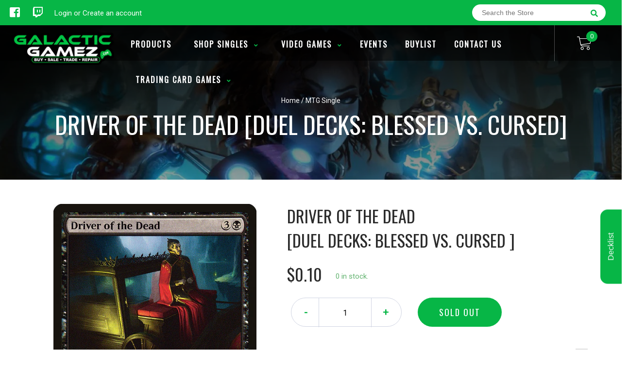

--- FILE ---
content_type: text/html; charset=utf-8
request_url: https://galacticgamez.com/products/mtg-driver-of-the-deadduel-decks-blessed-vs-cursed
body_size: 25022
content:
<!doctype html>
<!--[if IE 8]><html class="no-js lt-ie9" lang="en"> <![endif]-->
<!--[if IE 9 ]><html class="ie9 no-js"> <![endif]-->
<!--[if (gt IE 9)|!(IE)]><!-->
<html class="no-js no-touch bodyScroll">
<!--<![endif]-->

<head>

  <!-- Basic page needs ================================================== -->
  <meta charset="utf-8">
  <meta http-equiv="X-UA-Compatible" content="IE=edge,chrome=1">

  
  <link rel="shortcut icon" href="//galacticgamez.com/cdn/shop/t/4/assets/favicon.png?v=105738228648652300491568593025" type="image/png" />
  

  <!-- Title and description ================================================== -->
  <title>
    Driver of the Dead [Duel Decks: Blessed vs. Cursed] &ndash;
    Galactic Gamez
  </title>

  
  <meta name="description" content="Set: Duel Decks: Blessed vs. Cursed Type: Creature — Vampire Rarity: Common Cost: {3}{B} When Driver of the Dead dies, return target creature card with converted mana cost 2 or less from your graveyard to the battlefield. Some vampires resorted to corpse trading after cathars burned their estates and drove them from th">
  

  <!-- Helpers ================================================== -->
  
<meta property="og:site_name" content="Galactic Gamez">
<meta property="og:url" content="https://galacticgamez.com/products/mtg-driver-of-the-deadduel-decks-blessed-vs-cursed">
<meta property="og:title" content="Driver of the Dead [Duel Decks: Blessed vs. Cursed]">
<meta property="og:type" content="product">
<meta property="og:description" content="Set: Duel Decks: Blessed vs. Cursed Type: Creature — Vampire Rarity: Common Cost: {3}{B} When Driver of the Dead dies, return target creature card with converted mana cost 2 or less from your graveyard to the battlefield. Some vampires resorted to corpse trading after cathars burned their estates and drove them from th"><meta property="og:price:amount" content="0.10">
  <meta property="og:price:currency" content="USD"><meta property="og:image" content="http://galacticgamez.com/cdn/shop/products/56_9dd7c2c2-a6b0-4b5b-b25a-4a87d0a85edf_1024x1024.jpg?v=1569114078">
<meta property="og:image:secure_url" content="https://galacticgamez.com/cdn/shop/products/56_9dd7c2c2-a6b0-4b5b-b25a-4a87d0a85edf_1024x1024.jpg?v=1569114078">

<meta name="twitter:site" content="@">
<meta name="twitter:card" content="summary_large_image">
<meta name="twitter:title" content="Driver of the Dead [Duel Decks: Blessed vs. Cursed]">
<meta name="twitter:description" content="Set: Duel Decks: Blessed vs. Cursed Type: Creature — Vampire Rarity: Common Cost: {3}{B} When Driver of the Dead dies, return target creature card with converted mana cost 2 or less from your graveyard to the battlefield. Some vampires resorted to corpse trading after cathars burned their estates and drove them from th">
<meta name="twitter:image:width" content="480">
<meta name="twitter:image:height" content="480">
<meta name="twitter:image" content="http://galacticgamez.com/cdn/shop/products/56_9dd7c2c2-a6b0-4b5b-b25a-4a87d0a85edf_1024x1024.jpg?v=1569114078">

  <link rel="canonical" href="https://galacticgamez.com/products/mtg-driver-of-the-deadduel-decks-blessed-vs-cursed">
  <meta name="viewport" content="width=device-width, initial-scale=1, maximum-scale=1">
  <meta name="theme-color" content="#07b646">

  <!-- CSS ================================================== -->
  <link href="//galacticgamez.com/cdn/shop/t/4/assets/owl.carousel.css?v=36884556095907238731568592158" rel="stylesheet" type="text/css" media="all" />
  <link href="//galacticgamez.com/cdn/shop/t/4/assets/lightbox.css?v=48637467938156220971568592194" rel="stylesheet" type="text/css" media="all" />
  <link href="//galacticgamez.com/cdn/shop/t/4/assets/stylesheet.scss.css?v=164929048803189066881600403820" rel="stylesheet" type="text/css" media="all" />
  <link href="//galacticgamez.com/cdn/shop/t/4/assets/customCss.scss.css?v=111603181540343972631568592117" rel="stylesheet" type="text/css" media="all" />
  <link rel="stylesheet" href="https://use.fontawesome.com/releases/v5.8.1/css/all.css"
    integrity="sha384-50oBUHEmvpQ+1lW4y57PTFmhCaXp0ML5d60M1M7uH2+nqUivzIebhndOJK28anvf" crossorigin="anonymous">
  <link rel="stylesheet" href="https://stackpath.bootstrapcdn.com/bootstrap/4.3.1/css/bootstrap.min.css"
    integrity="sha384-ggOyR0iXCbMQv3Xipma34MD+dH/1fQ784/j6cY/iJTQUOhcWr7x9JvoRxT2MZw1T" crossorigin="anonymous">
  <link href="https://fonts.googleapis.com/css?family=Roboto&display=swap" rel="stylesheet">
  <link href="https://fonts.googleapis.com/css?family=Oswald&display=swap" rel="stylesheet">
  <link href="https://cdn.binderpos.com/eventCalendar.css" rel="stylesheet" type="text/css" media="all" />
  <link rel="stylesheet" type="text/css" href="https://cdn.jsdelivr.net/npm/toastify-js/src/toastify.min.css">
  <link href="https://cdnjs.cloudflare.com/ajax/libs/select2/4.0.8/css/select2.min.css" rel="stylesheet" />
  <link href="//cdn.jsdelivr.net/npm/mana-font@latest/css/mana.css" rel="stylesheet" type="text/css" />
  <link href="https://fonts.googleapis.com/css?family=Poppins&display=swap" rel="stylesheet">

  <!-- Header hook for plugins ================================================== -->
  <link href="//galacticgamez.com/cdn/shop/t/4/assets/globopreorder.css?v=170413686861817417171586315086" rel="stylesheet" type="text/css" media="all" />

    <script type="text/javascript">
        var GPOProduct = {
            "product": {
                "id": 3583028068438,
                "variants": {
                    
                        28296263630934 : {
                            "id": 28296263630934,
                            "inventory_management": "shopify",
                            "inventory_policy": "deny",
                            "inventory_quantity": 0
                        }
                        ,
                        28296263893078 : {
                            "id": 28296263893078,
                            "inventory_management": "shopify",
                            "inventory_policy": "deny",
                            "inventory_quantity": 0
                        }
                        ,
                        28296264187990 : {
                            "id": 28296264187990,
                            "inventory_management": "shopify",
                            "inventory_policy": "deny",
                            "inventory_quantity": 0
                        }
                        ,
                        28296264384598 : {
                            "id": 28296264384598,
                            "inventory_management": "shopify",
                            "inventory_policy": "deny",
                            "inventory_quantity": 0
                        }
                        ,
                        28296264679510 : {
                            "id": 28296264679510,
                            "inventory_management": "shopify",
                            "inventory_policy": "deny",
                            "inventory_quantity": 0
                        }
                        
                },
                "selected_variant":
                    28296263630934
                
            }
        };
    </script>


<script src="//galacticgamez.com/cdn/shop/t/4/assets/globopreorder_params.js?v=134743314696610806101586315181"></script>
<script src="//galacticgamez.com/cdn/shop/t/4/assets/globopreorder.js?v=63755448621613787561586315117" defer="defer"></script>
<script>window.performance && window.performance.mark && window.performance.mark('shopify.content_for_header.start');</script><meta id="shopify-digital-wallet" name="shopify-digital-wallet" content="/14788952150/digital_wallets/dialog">
<meta name="shopify-checkout-api-token" content="1a0e77d457ef199622a2afb70a7dc9ee">
<link rel="alternate" type="application/json+oembed" href="https://galacticgamez.com/products/mtg-driver-of-the-deadduel-decks-blessed-vs-cursed.oembed">
<script async="async" src="/checkouts/internal/preloads.js?locale=en-US"></script>
<link rel="preconnect" href="https://shop.app" crossorigin="anonymous">
<script async="async" src="https://shop.app/checkouts/internal/preloads.js?locale=en-US&shop_id=14788952150" crossorigin="anonymous"></script>
<script id="shopify-features" type="application/json">{"accessToken":"1a0e77d457ef199622a2afb70a7dc9ee","betas":["rich-media-storefront-analytics"],"domain":"galacticgamez.com","predictiveSearch":true,"shopId":14788952150,"locale":"en"}</script>
<script>var Shopify = Shopify || {};
Shopify.shop = "galactic-gamez.myshopify.com";
Shopify.locale = "en";
Shopify.currency = {"active":"USD","rate":"1.0"};
Shopify.country = "US";
Shopify.theme = {"name":"BinderPOS Theme v2.0","id":76879265878,"schema_name":null,"schema_version":null,"theme_store_id":null,"role":"main"};
Shopify.theme.handle = "null";
Shopify.theme.style = {"id":null,"handle":null};
Shopify.cdnHost = "galacticgamez.com/cdn";
Shopify.routes = Shopify.routes || {};
Shopify.routes.root = "/";</script>
<script type="module">!function(o){(o.Shopify=o.Shopify||{}).modules=!0}(window);</script>
<script>!function(o){function n(){var o=[];function n(){o.push(Array.prototype.slice.apply(arguments))}return n.q=o,n}var t=o.Shopify=o.Shopify||{};t.loadFeatures=n(),t.autoloadFeatures=n()}(window);</script>
<script>
  window.ShopifyPay = window.ShopifyPay || {};
  window.ShopifyPay.apiHost = "shop.app\/pay";
  window.ShopifyPay.redirectState = null;
</script>
<script id="shop-js-analytics" type="application/json">{"pageType":"product"}</script>
<script defer="defer" async type="module" src="//galacticgamez.com/cdn/shopifycloud/shop-js/modules/v2/client.init-shop-cart-sync_BT-GjEfc.en.esm.js"></script>
<script defer="defer" async type="module" src="//galacticgamez.com/cdn/shopifycloud/shop-js/modules/v2/chunk.common_D58fp_Oc.esm.js"></script>
<script defer="defer" async type="module" src="//galacticgamez.com/cdn/shopifycloud/shop-js/modules/v2/chunk.modal_xMitdFEc.esm.js"></script>
<script type="module">
  await import("//galacticgamez.com/cdn/shopifycloud/shop-js/modules/v2/client.init-shop-cart-sync_BT-GjEfc.en.esm.js");
await import("//galacticgamez.com/cdn/shopifycloud/shop-js/modules/v2/chunk.common_D58fp_Oc.esm.js");
await import("//galacticgamez.com/cdn/shopifycloud/shop-js/modules/v2/chunk.modal_xMitdFEc.esm.js");

  window.Shopify.SignInWithShop?.initShopCartSync?.({"fedCMEnabled":true,"windoidEnabled":true});

</script>
<script>
  window.Shopify = window.Shopify || {};
  if (!window.Shopify.featureAssets) window.Shopify.featureAssets = {};
  window.Shopify.featureAssets['shop-js'] = {"shop-cart-sync":["modules/v2/client.shop-cart-sync_DZOKe7Ll.en.esm.js","modules/v2/chunk.common_D58fp_Oc.esm.js","modules/v2/chunk.modal_xMitdFEc.esm.js"],"init-fed-cm":["modules/v2/client.init-fed-cm_B6oLuCjv.en.esm.js","modules/v2/chunk.common_D58fp_Oc.esm.js","modules/v2/chunk.modal_xMitdFEc.esm.js"],"shop-cash-offers":["modules/v2/client.shop-cash-offers_D2sdYoxE.en.esm.js","modules/v2/chunk.common_D58fp_Oc.esm.js","modules/v2/chunk.modal_xMitdFEc.esm.js"],"shop-login-button":["modules/v2/client.shop-login-button_QeVjl5Y3.en.esm.js","modules/v2/chunk.common_D58fp_Oc.esm.js","modules/v2/chunk.modal_xMitdFEc.esm.js"],"pay-button":["modules/v2/client.pay-button_DXTOsIq6.en.esm.js","modules/v2/chunk.common_D58fp_Oc.esm.js","modules/v2/chunk.modal_xMitdFEc.esm.js"],"shop-button":["modules/v2/client.shop-button_DQZHx9pm.en.esm.js","modules/v2/chunk.common_D58fp_Oc.esm.js","modules/v2/chunk.modal_xMitdFEc.esm.js"],"avatar":["modules/v2/client.avatar_BTnouDA3.en.esm.js"],"init-windoid":["modules/v2/client.init-windoid_CR1B-cfM.en.esm.js","modules/v2/chunk.common_D58fp_Oc.esm.js","modules/v2/chunk.modal_xMitdFEc.esm.js"],"init-shop-for-new-customer-accounts":["modules/v2/client.init-shop-for-new-customer-accounts_C_vY_xzh.en.esm.js","modules/v2/client.shop-login-button_QeVjl5Y3.en.esm.js","modules/v2/chunk.common_D58fp_Oc.esm.js","modules/v2/chunk.modal_xMitdFEc.esm.js"],"init-shop-email-lookup-coordinator":["modules/v2/client.init-shop-email-lookup-coordinator_BI7n9ZSv.en.esm.js","modules/v2/chunk.common_D58fp_Oc.esm.js","modules/v2/chunk.modal_xMitdFEc.esm.js"],"init-shop-cart-sync":["modules/v2/client.init-shop-cart-sync_BT-GjEfc.en.esm.js","modules/v2/chunk.common_D58fp_Oc.esm.js","modules/v2/chunk.modal_xMitdFEc.esm.js"],"shop-toast-manager":["modules/v2/client.shop-toast-manager_DiYdP3xc.en.esm.js","modules/v2/chunk.common_D58fp_Oc.esm.js","modules/v2/chunk.modal_xMitdFEc.esm.js"],"init-customer-accounts":["modules/v2/client.init-customer-accounts_D9ZNqS-Q.en.esm.js","modules/v2/client.shop-login-button_QeVjl5Y3.en.esm.js","modules/v2/chunk.common_D58fp_Oc.esm.js","modules/v2/chunk.modal_xMitdFEc.esm.js"],"init-customer-accounts-sign-up":["modules/v2/client.init-customer-accounts-sign-up_iGw4briv.en.esm.js","modules/v2/client.shop-login-button_QeVjl5Y3.en.esm.js","modules/v2/chunk.common_D58fp_Oc.esm.js","modules/v2/chunk.modal_xMitdFEc.esm.js"],"shop-follow-button":["modules/v2/client.shop-follow-button_CqMgW2wH.en.esm.js","modules/v2/chunk.common_D58fp_Oc.esm.js","modules/v2/chunk.modal_xMitdFEc.esm.js"],"checkout-modal":["modules/v2/client.checkout-modal_xHeaAweL.en.esm.js","modules/v2/chunk.common_D58fp_Oc.esm.js","modules/v2/chunk.modal_xMitdFEc.esm.js"],"shop-login":["modules/v2/client.shop-login_D91U-Q7h.en.esm.js","modules/v2/chunk.common_D58fp_Oc.esm.js","modules/v2/chunk.modal_xMitdFEc.esm.js"],"lead-capture":["modules/v2/client.lead-capture_BJmE1dJe.en.esm.js","modules/v2/chunk.common_D58fp_Oc.esm.js","modules/v2/chunk.modal_xMitdFEc.esm.js"],"payment-terms":["modules/v2/client.payment-terms_Ci9AEqFq.en.esm.js","modules/v2/chunk.common_D58fp_Oc.esm.js","modules/v2/chunk.modal_xMitdFEc.esm.js"]};
</script>
<script>(function() {
  var isLoaded = false;
  function asyncLoad() {
    if (isLoaded) return;
    isLoaded = true;
    var urls = ["https:\/\/beta.binderpos.com\/external\/shopify\/storeCredit\/script?shop=galactic-gamez.myshopify.com","https:\/\/beta.binderpos.com\/external\/shopify\/buylist\/script?shop=galactic-gamez.myshopify.com"];
    for (var i = 0; i < urls.length; i++) {
      var s = document.createElement('script');
      s.type = 'text/javascript';
      s.async = true;
      s.src = urls[i];
      var x = document.getElementsByTagName('script')[0];
      x.parentNode.insertBefore(s, x);
    }
  };
  if(window.attachEvent) {
    window.attachEvent('onload', asyncLoad);
  } else {
    window.addEventListener('load', asyncLoad, false);
  }
})();</script>
<script id="__st">var __st={"a":14788952150,"offset":-21600,"reqid":"2068e81f-ec02-408a-b2f8-5143a88de4c6-1769311228","pageurl":"galacticgamez.com\/products\/mtg-driver-of-the-deadduel-decks-blessed-vs-cursed","u":"aa58704d3698","p":"product","rtyp":"product","rid":3583028068438};</script>
<script>window.ShopifyPaypalV4VisibilityTracking = true;</script>
<script id="captcha-bootstrap">!function(){'use strict';const t='contact',e='account',n='new_comment',o=[[t,t],['blogs',n],['comments',n],[t,'customer']],c=[[e,'customer_login'],[e,'guest_login'],[e,'recover_customer_password'],[e,'create_customer']],r=t=>t.map((([t,e])=>`form[action*='/${t}']:not([data-nocaptcha='true']) input[name='form_type'][value='${e}']`)).join(','),a=t=>()=>t?[...document.querySelectorAll(t)].map((t=>t.form)):[];function s(){const t=[...o],e=r(t);return a(e)}const i='password',u='form_key',d=['recaptcha-v3-token','g-recaptcha-response','h-captcha-response',i],f=()=>{try{return window.sessionStorage}catch{return}},m='__shopify_v',_=t=>t.elements[u];function p(t,e,n=!1){try{const o=window.sessionStorage,c=JSON.parse(o.getItem(e)),{data:r}=function(t){const{data:e,action:n}=t;return t[m]||n?{data:e,action:n}:{data:t,action:n}}(c);for(const[e,n]of Object.entries(r))t.elements[e]&&(t.elements[e].value=n);n&&o.removeItem(e)}catch(o){console.error('form repopulation failed',{error:o})}}const l='form_type',E='cptcha';function T(t){t.dataset[E]=!0}const w=window,h=w.document,L='Shopify',v='ce_forms',y='captcha';let A=!1;((t,e)=>{const n=(g='f06e6c50-85a8-45c8-87d0-21a2b65856fe',I='https://cdn.shopify.com/shopifycloud/storefront-forms-hcaptcha/ce_storefront_forms_captcha_hcaptcha.v1.5.2.iife.js',D={infoText:'Protected by hCaptcha',privacyText:'Privacy',termsText:'Terms'},(t,e,n)=>{const o=w[L][v],c=o.bindForm;if(c)return c(t,g,e,D).then(n);var r;o.q.push([[t,g,e,D],n]),r=I,A||(h.body.append(Object.assign(h.createElement('script'),{id:'captcha-provider',async:!0,src:r})),A=!0)});var g,I,D;w[L]=w[L]||{},w[L][v]=w[L][v]||{},w[L][v].q=[],w[L][y]=w[L][y]||{},w[L][y].protect=function(t,e){n(t,void 0,e),T(t)},Object.freeze(w[L][y]),function(t,e,n,w,h,L){const[v,y,A,g]=function(t,e,n){const i=e?o:[],u=t?c:[],d=[...i,...u],f=r(d),m=r(i),_=r(d.filter((([t,e])=>n.includes(e))));return[a(f),a(m),a(_),s()]}(w,h,L),I=t=>{const e=t.target;return e instanceof HTMLFormElement?e:e&&e.form},D=t=>v().includes(t);t.addEventListener('submit',(t=>{const e=I(t);if(!e)return;const n=D(e)&&!e.dataset.hcaptchaBound&&!e.dataset.recaptchaBound,o=_(e),c=g().includes(e)&&(!o||!o.value);(n||c)&&t.preventDefault(),c&&!n&&(function(t){try{if(!f())return;!function(t){const e=f();if(!e)return;const n=_(t);if(!n)return;const o=n.value;o&&e.removeItem(o)}(t);const e=Array.from(Array(32),(()=>Math.random().toString(36)[2])).join('');!function(t,e){_(t)||t.append(Object.assign(document.createElement('input'),{type:'hidden',name:u})),t.elements[u].value=e}(t,e),function(t,e){const n=f();if(!n)return;const o=[...t.querySelectorAll(`input[type='${i}']`)].map((({name:t})=>t)),c=[...d,...o],r={};for(const[a,s]of new FormData(t).entries())c.includes(a)||(r[a]=s);n.setItem(e,JSON.stringify({[m]:1,action:t.action,data:r}))}(t,e)}catch(e){console.error('failed to persist form',e)}}(e),e.submit())}));const S=(t,e)=>{t&&!t.dataset[E]&&(n(t,e.some((e=>e===t))),T(t))};for(const o of['focusin','change'])t.addEventListener(o,(t=>{const e=I(t);D(e)&&S(e,y())}));const B=e.get('form_key'),M=e.get(l),P=B&&M;t.addEventListener('DOMContentLoaded',(()=>{const t=y();if(P)for(const e of t)e.elements[l].value===M&&p(e,B);[...new Set([...A(),...v().filter((t=>'true'===t.dataset.shopifyCaptcha))])].forEach((e=>S(e,t)))}))}(h,new URLSearchParams(w.location.search),n,t,e,['guest_login'])})(!0,!0)}();</script>
<script integrity="sha256-4kQ18oKyAcykRKYeNunJcIwy7WH5gtpwJnB7kiuLZ1E=" data-source-attribution="shopify.loadfeatures" defer="defer" src="//galacticgamez.com/cdn/shopifycloud/storefront/assets/storefront/load_feature-a0a9edcb.js" crossorigin="anonymous"></script>
<script crossorigin="anonymous" defer="defer" src="//galacticgamez.com/cdn/shopifycloud/storefront/assets/shopify_pay/storefront-65b4c6d7.js?v=20250812"></script>
<script data-source-attribution="shopify.dynamic_checkout.dynamic.init">var Shopify=Shopify||{};Shopify.PaymentButton=Shopify.PaymentButton||{isStorefrontPortableWallets:!0,init:function(){window.Shopify.PaymentButton.init=function(){};var t=document.createElement("script");t.src="https://galacticgamez.com/cdn/shopifycloud/portable-wallets/latest/portable-wallets.en.js",t.type="module",document.head.appendChild(t)}};
</script>
<script data-source-attribution="shopify.dynamic_checkout.buyer_consent">
  function portableWalletsHideBuyerConsent(e){var t=document.getElementById("shopify-buyer-consent"),n=document.getElementById("shopify-subscription-policy-button");t&&n&&(t.classList.add("hidden"),t.setAttribute("aria-hidden","true"),n.removeEventListener("click",e))}function portableWalletsShowBuyerConsent(e){var t=document.getElementById("shopify-buyer-consent"),n=document.getElementById("shopify-subscription-policy-button");t&&n&&(t.classList.remove("hidden"),t.removeAttribute("aria-hidden"),n.addEventListener("click",e))}window.Shopify?.PaymentButton&&(window.Shopify.PaymentButton.hideBuyerConsent=portableWalletsHideBuyerConsent,window.Shopify.PaymentButton.showBuyerConsent=portableWalletsShowBuyerConsent);
</script>
<script data-source-attribution="shopify.dynamic_checkout.cart.bootstrap">document.addEventListener("DOMContentLoaded",(function(){function t(){return document.querySelector("shopify-accelerated-checkout-cart, shopify-accelerated-checkout")}if(t())Shopify.PaymentButton.init();else{new MutationObserver((function(e,n){t()&&(Shopify.PaymentButton.init(),n.disconnect())})).observe(document.body,{childList:!0,subtree:!0})}}));
</script>
<link id="shopify-accelerated-checkout-styles" rel="stylesheet" media="screen" href="https://galacticgamez.com/cdn/shopifycloud/portable-wallets/latest/accelerated-checkout-backwards-compat.css" crossorigin="anonymous">
<style id="shopify-accelerated-checkout-cart">
        #shopify-buyer-consent {
  margin-top: 1em;
  display: inline-block;
  width: 100%;
}

#shopify-buyer-consent.hidden {
  display: none;
}

#shopify-subscription-policy-button {
  background: none;
  border: none;
  padding: 0;
  text-decoration: underline;
  font-size: inherit;
  cursor: pointer;
}

#shopify-subscription-policy-button::before {
  box-shadow: none;
}

      </style>
<script id="sections-script" data-sections="product-template" defer="defer" src="//galacticgamez.com/cdn/shop/t/4/compiled_assets/scripts.js?v=2549"></script>
<script>window.performance && window.performance.mark && window.performance.mark('shopify.content_for_header.end');</script>
  <!-- /snippets/oldIE-js.liquid -->


<!--[if lt IE 9]>
<script src="//cdnjs.cloudflare.com/ajax/libs/html5shiv/3.7.2/html5shiv.min.js" type="text/javascript"></script>
<script src="//galacticgamez.com/cdn/shop/t/4/assets/respond.min.js?v=52248677837542619231568592160" type="text/javascript"></script>
<link href="//galacticgamez.com/cdn/shop/t/4/assets/respond-proxy.html" id="respond-proxy" rel="respond-proxy" />
<link href="//galacticgamez.com/search?q=4af85624e17b7e227dfa062a8ffe2813" id="respond-redirect" rel="respond-redirect" />
<script src="//galacticgamez.com/search?q=4af85624e17b7e227dfa062a8ffe2813" type="text/javascript"></script>
<![endif]-->


  
  <script src="//ajax.googleapis.com/ajax/libs/jquery/1.11.0/jquery.min.js" type="text/javascript"></script>
  <script src="//galacticgamez.com/cdn/shop/t/4/assets/modernizr.min.js?v=137617515274177302221568592155" type="text/javascript"></script>
  <script src="//galacticgamez.com/cdn/shop/t/4/assets/owl.carousel.js?v=174566015424785309701568592180" type="text/javascript"></script>

  <!--   <script src="//galacticgamez.com/cdn/shop/t/4/assets/theme.js?v=138335425461547226921568592133" type="text/javascript"></script> -->

  
  
  <!-- jQuery UI -->
  <!-- Global site tag (gtag.js) - Google Analytics -->
<script async src="https://www.googletagmanager.com/gtag/js?id=UA-152494552-1"></script>
<script>
  window.dataLayer = window.dataLayer || [];
  function gtag(){dataLayer.push(arguments);}
  gtag('js', new Date());

  gtag('config', 'UA-152494552-1');
</script>
<link href="https://monorail-edge.shopifysvc.com" rel="dns-prefetch">
<script>(function(){if ("sendBeacon" in navigator && "performance" in window) {try {var session_token_from_headers = performance.getEntriesByType('navigation')[0].serverTiming.find(x => x.name == '_s').description;} catch {var session_token_from_headers = undefined;}var session_cookie_matches = document.cookie.match(/_shopify_s=([^;]*)/);var session_token_from_cookie = session_cookie_matches && session_cookie_matches.length === 2 ? session_cookie_matches[1] : "";var session_token = session_token_from_headers || session_token_from_cookie || "";function handle_abandonment_event(e) {var entries = performance.getEntries().filter(function(entry) {return /monorail-edge.shopifysvc.com/.test(entry.name);});if (!window.abandonment_tracked && entries.length === 0) {window.abandonment_tracked = true;var currentMs = Date.now();var navigation_start = performance.timing.navigationStart;var payload = {shop_id: 14788952150,url: window.location.href,navigation_start,duration: currentMs - navigation_start,session_token,page_type: "product"};window.navigator.sendBeacon("https://monorail-edge.shopifysvc.com/v1/produce", JSON.stringify({schema_id: "online_store_buyer_site_abandonment/1.1",payload: payload,metadata: {event_created_at_ms: currentMs,event_sent_at_ms: currentMs}}));}}window.addEventListener('pagehide', handle_abandonment_event);}}());</script>
<script id="web-pixels-manager-setup">(function e(e,d,r,n,o){if(void 0===o&&(o={}),!Boolean(null===(a=null===(i=window.Shopify)||void 0===i?void 0:i.analytics)||void 0===a?void 0:a.replayQueue)){var i,a;window.Shopify=window.Shopify||{};var t=window.Shopify;t.analytics=t.analytics||{};var s=t.analytics;s.replayQueue=[],s.publish=function(e,d,r){return s.replayQueue.push([e,d,r]),!0};try{self.performance.mark("wpm:start")}catch(e){}var l=function(){var e={modern:/Edge?\/(1{2}[4-9]|1[2-9]\d|[2-9]\d{2}|\d{4,})\.\d+(\.\d+|)|Firefox\/(1{2}[4-9]|1[2-9]\d|[2-9]\d{2}|\d{4,})\.\d+(\.\d+|)|Chrom(ium|e)\/(9{2}|\d{3,})\.\d+(\.\d+|)|(Maci|X1{2}).+ Version\/(15\.\d+|(1[6-9]|[2-9]\d|\d{3,})\.\d+)([,.]\d+|)( \(\w+\)|)( Mobile\/\w+|) Safari\/|Chrome.+OPR\/(9{2}|\d{3,})\.\d+\.\d+|(CPU[ +]OS|iPhone[ +]OS|CPU[ +]iPhone|CPU IPhone OS|CPU iPad OS)[ +]+(15[._]\d+|(1[6-9]|[2-9]\d|\d{3,})[._]\d+)([._]\d+|)|Android:?[ /-](13[3-9]|1[4-9]\d|[2-9]\d{2}|\d{4,})(\.\d+|)(\.\d+|)|Android.+Firefox\/(13[5-9]|1[4-9]\d|[2-9]\d{2}|\d{4,})\.\d+(\.\d+|)|Android.+Chrom(ium|e)\/(13[3-9]|1[4-9]\d|[2-9]\d{2}|\d{4,})\.\d+(\.\d+|)|SamsungBrowser\/([2-9]\d|\d{3,})\.\d+/,legacy:/Edge?\/(1[6-9]|[2-9]\d|\d{3,})\.\d+(\.\d+|)|Firefox\/(5[4-9]|[6-9]\d|\d{3,})\.\d+(\.\d+|)|Chrom(ium|e)\/(5[1-9]|[6-9]\d|\d{3,})\.\d+(\.\d+|)([\d.]+$|.*Safari\/(?![\d.]+ Edge\/[\d.]+$))|(Maci|X1{2}).+ Version\/(10\.\d+|(1[1-9]|[2-9]\d|\d{3,})\.\d+)([,.]\d+|)( \(\w+\)|)( Mobile\/\w+|) Safari\/|Chrome.+OPR\/(3[89]|[4-9]\d|\d{3,})\.\d+\.\d+|(CPU[ +]OS|iPhone[ +]OS|CPU[ +]iPhone|CPU IPhone OS|CPU iPad OS)[ +]+(10[._]\d+|(1[1-9]|[2-9]\d|\d{3,})[._]\d+)([._]\d+|)|Android:?[ /-](13[3-9]|1[4-9]\d|[2-9]\d{2}|\d{4,})(\.\d+|)(\.\d+|)|Mobile Safari.+OPR\/([89]\d|\d{3,})\.\d+\.\d+|Android.+Firefox\/(13[5-9]|1[4-9]\d|[2-9]\d{2}|\d{4,})\.\d+(\.\d+|)|Android.+Chrom(ium|e)\/(13[3-9]|1[4-9]\d|[2-9]\d{2}|\d{4,})\.\d+(\.\d+|)|Android.+(UC? ?Browser|UCWEB|U3)[ /]?(15\.([5-9]|\d{2,})|(1[6-9]|[2-9]\d|\d{3,})\.\d+)\.\d+|SamsungBrowser\/(5\.\d+|([6-9]|\d{2,})\.\d+)|Android.+MQ{2}Browser\/(14(\.(9|\d{2,})|)|(1[5-9]|[2-9]\d|\d{3,})(\.\d+|))(\.\d+|)|K[Aa][Ii]OS\/(3\.\d+|([4-9]|\d{2,})\.\d+)(\.\d+|)/},d=e.modern,r=e.legacy,n=navigator.userAgent;return n.match(d)?"modern":n.match(r)?"legacy":"unknown"}(),u="modern"===l?"modern":"legacy",c=(null!=n?n:{modern:"",legacy:""})[u],f=function(e){return[e.baseUrl,"/wpm","/b",e.hashVersion,"modern"===e.buildTarget?"m":"l",".js"].join("")}({baseUrl:d,hashVersion:r,buildTarget:u}),m=function(e){var d=e.version,r=e.bundleTarget,n=e.surface,o=e.pageUrl,i=e.monorailEndpoint;return{emit:function(e){var a=e.status,t=e.errorMsg,s=(new Date).getTime(),l=JSON.stringify({metadata:{event_sent_at_ms:s},events:[{schema_id:"web_pixels_manager_load/3.1",payload:{version:d,bundle_target:r,page_url:o,status:a,surface:n,error_msg:t},metadata:{event_created_at_ms:s}}]});if(!i)return console&&console.warn&&console.warn("[Web Pixels Manager] No Monorail endpoint provided, skipping logging."),!1;try{return self.navigator.sendBeacon.bind(self.navigator)(i,l)}catch(e){}var u=new XMLHttpRequest;try{return u.open("POST",i,!0),u.setRequestHeader("Content-Type","text/plain"),u.send(l),!0}catch(e){return console&&console.warn&&console.warn("[Web Pixels Manager] Got an unhandled error while logging to Monorail."),!1}}}}({version:r,bundleTarget:l,surface:e.surface,pageUrl:self.location.href,monorailEndpoint:e.monorailEndpoint});try{o.browserTarget=l,function(e){var d=e.src,r=e.async,n=void 0===r||r,o=e.onload,i=e.onerror,a=e.sri,t=e.scriptDataAttributes,s=void 0===t?{}:t,l=document.createElement("script"),u=document.querySelector("head"),c=document.querySelector("body");if(l.async=n,l.src=d,a&&(l.integrity=a,l.crossOrigin="anonymous"),s)for(var f in s)if(Object.prototype.hasOwnProperty.call(s,f))try{l.dataset[f]=s[f]}catch(e){}if(o&&l.addEventListener("load",o),i&&l.addEventListener("error",i),u)u.appendChild(l);else{if(!c)throw new Error("Did not find a head or body element to append the script");c.appendChild(l)}}({src:f,async:!0,onload:function(){if(!function(){var e,d;return Boolean(null===(d=null===(e=window.Shopify)||void 0===e?void 0:e.analytics)||void 0===d?void 0:d.initialized)}()){var d=window.webPixelsManager.init(e)||void 0;if(d){var r=window.Shopify.analytics;r.replayQueue.forEach((function(e){var r=e[0],n=e[1],o=e[2];d.publishCustomEvent(r,n,o)})),r.replayQueue=[],r.publish=d.publishCustomEvent,r.visitor=d.visitor,r.initialized=!0}}},onerror:function(){return m.emit({status:"failed",errorMsg:"".concat(f," has failed to load")})},sri:function(e){var d=/^sha384-[A-Za-z0-9+/=]+$/;return"string"==typeof e&&d.test(e)}(c)?c:"",scriptDataAttributes:o}),m.emit({status:"loading"})}catch(e){m.emit({status:"failed",errorMsg:(null==e?void 0:e.message)||"Unknown error"})}}})({shopId: 14788952150,storefrontBaseUrl: "https://galacticgamez.com",extensionsBaseUrl: "https://extensions.shopifycdn.com/cdn/shopifycloud/web-pixels-manager",monorailEndpoint: "https://monorail-edge.shopifysvc.com/unstable/produce_batch",surface: "storefront-renderer",enabledBetaFlags: ["2dca8a86"],webPixelsConfigList: [{"id":"140837158","eventPayloadVersion":"v1","runtimeContext":"LAX","scriptVersion":"1","type":"CUSTOM","privacyPurposes":["MARKETING"],"name":"Meta pixel (migrated)"},{"id":"shopify-app-pixel","configuration":"{}","eventPayloadVersion":"v1","runtimeContext":"STRICT","scriptVersion":"0450","apiClientId":"shopify-pixel","type":"APP","privacyPurposes":["ANALYTICS","MARKETING"]},{"id":"shopify-custom-pixel","eventPayloadVersion":"v1","runtimeContext":"LAX","scriptVersion":"0450","apiClientId":"shopify-pixel","type":"CUSTOM","privacyPurposes":["ANALYTICS","MARKETING"]}],isMerchantRequest: false,initData: {"shop":{"name":"Galactic Gamez","paymentSettings":{"currencyCode":"USD"},"myshopifyDomain":"galactic-gamez.myshopify.com","countryCode":"US","storefrontUrl":"https:\/\/galacticgamez.com"},"customer":null,"cart":null,"checkout":null,"productVariants":[{"price":{"amount":0.1,"currencyCode":"USD"},"product":{"title":"Driver of the Dead [Duel Decks: Blessed vs. Cursed]","vendor":"Magic: The Gathering","id":"3583028068438","untranslatedTitle":"Driver of the Dead [Duel Decks: Blessed vs. Cursed]","url":"\/products\/mtg-driver-of-the-deadduel-decks-blessed-vs-cursed","type":"MTG Single"},"id":"28296263630934","image":{"src":"\/\/galacticgamez.com\/cdn\/shop\/products\/56_9dd7c2c2-a6b0-4b5b-b25a-4a87d0a85edf.jpg?v=1569114078"},"sku":"MTG-409632-NF-0","title":"Near Mint","untranslatedTitle":"Near Mint"},{"price":{"amount":0.1,"currencyCode":"USD"},"product":{"title":"Driver of the Dead [Duel Decks: Blessed vs. Cursed]","vendor":"Magic: The Gathering","id":"3583028068438","untranslatedTitle":"Driver of the Dead [Duel Decks: Blessed vs. Cursed]","url":"\/products\/mtg-driver-of-the-deadduel-decks-blessed-vs-cursed","type":"MTG Single"},"id":"28296263893078","image":{"src":"\/\/galacticgamez.com\/cdn\/shop\/products\/56_9dd7c2c2-a6b0-4b5b-b25a-4a87d0a85edf.jpg?v=1569114078"},"sku":"MTG-409632-NF-1","title":"Lightly Played","untranslatedTitle":"Lightly Played"},{"price":{"amount":0.1,"currencyCode":"USD"},"product":{"title":"Driver of the Dead [Duel Decks: Blessed vs. Cursed]","vendor":"Magic: The Gathering","id":"3583028068438","untranslatedTitle":"Driver of the Dead [Duel Decks: Blessed vs. Cursed]","url":"\/products\/mtg-driver-of-the-deadduel-decks-blessed-vs-cursed","type":"MTG Single"},"id":"28296264187990","image":{"src":"\/\/galacticgamez.com\/cdn\/shop\/products\/56_9dd7c2c2-a6b0-4b5b-b25a-4a87d0a85edf.jpg?v=1569114078"},"sku":"MTG-409632-NF-2","title":"Moderately Played","untranslatedTitle":"Moderately Played"},{"price":{"amount":0.1,"currencyCode":"USD"},"product":{"title":"Driver of the Dead [Duel Decks: Blessed vs. Cursed]","vendor":"Magic: The Gathering","id":"3583028068438","untranslatedTitle":"Driver of the Dead [Duel Decks: Blessed vs. Cursed]","url":"\/products\/mtg-driver-of-the-deadduel-decks-blessed-vs-cursed","type":"MTG Single"},"id":"28296264384598","image":{"src":"\/\/galacticgamez.com\/cdn\/shop\/products\/56_9dd7c2c2-a6b0-4b5b-b25a-4a87d0a85edf.jpg?v=1569114078"},"sku":"MTG-409632-NF-3","title":"Heavily Played","untranslatedTitle":"Heavily Played"},{"price":{"amount":0.1,"currencyCode":"USD"},"product":{"title":"Driver of the Dead [Duel Decks: Blessed vs. Cursed]","vendor":"Magic: The Gathering","id":"3583028068438","untranslatedTitle":"Driver of the Dead [Duel Decks: Blessed vs. Cursed]","url":"\/products\/mtg-driver-of-the-deadduel-decks-blessed-vs-cursed","type":"MTG Single"},"id":"28296264679510","image":{"src":"\/\/galacticgamez.com\/cdn\/shop\/products\/56_9dd7c2c2-a6b0-4b5b-b25a-4a87d0a85edf.jpg?v=1569114078"},"sku":"MTG-409632-NF-4","title":"Damaged","untranslatedTitle":"Damaged"}],"purchasingCompany":null},},"https://galacticgamez.com/cdn","fcfee988w5aeb613cpc8e4bc33m6693e112",{"modern":"","legacy":""},{"shopId":"14788952150","storefrontBaseUrl":"https:\/\/galacticgamez.com","extensionBaseUrl":"https:\/\/extensions.shopifycdn.com\/cdn\/shopifycloud\/web-pixels-manager","surface":"storefront-renderer","enabledBetaFlags":"[\"2dca8a86\"]","isMerchantRequest":"false","hashVersion":"fcfee988w5aeb613cpc8e4bc33m6693e112","publish":"custom","events":"[[\"page_viewed\",{}],[\"product_viewed\",{\"productVariant\":{\"price\":{\"amount\":0.1,\"currencyCode\":\"USD\"},\"product\":{\"title\":\"Driver of the Dead [Duel Decks: Blessed vs. Cursed]\",\"vendor\":\"Magic: The Gathering\",\"id\":\"3583028068438\",\"untranslatedTitle\":\"Driver of the Dead [Duel Decks: Blessed vs. Cursed]\",\"url\":\"\/products\/mtg-driver-of-the-deadduel-decks-blessed-vs-cursed\",\"type\":\"MTG Single\"},\"id\":\"28296263630934\",\"image\":{\"src\":\"\/\/galacticgamez.com\/cdn\/shop\/products\/56_9dd7c2c2-a6b0-4b5b-b25a-4a87d0a85edf.jpg?v=1569114078\"},\"sku\":\"MTG-409632-NF-0\",\"title\":\"Near Mint\",\"untranslatedTitle\":\"Near Mint\"}}]]"});</script><script>
  window.ShopifyAnalytics = window.ShopifyAnalytics || {};
  window.ShopifyAnalytics.meta = window.ShopifyAnalytics.meta || {};
  window.ShopifyAnalytics.meta.currency = 'USD';
  var meta = {"product":{"id":3583028068438,"gid":"gid:\/\/shopify\/Product\/3583028068438","vendor":"Magic: The Gathering","type":"MTG Single","handle":"mtg-driver-of-the-deadduel-decks-blessed-vs-cursed","variants":[{"id":28296263630934,"price":10,"name":"Driver of the Dead [Duel Decks: Blessed vs. Cursed] - Near Mint","public_title":"Near Mint","sku":"MTG-409632-NF-0"},{"id":28296263893078,"price":10,"name":"Driver of the Dead [Duel Decks: Blessed vs. Cursed] - Lightly Played","public_title":"Lightly Played","sku":"MTG-409632-NF-1"},{"id":28296264187990,"price":10,"name":"Driver of the Dead [Duel Decks: Blessed vs. Cursed] - Moderately Played","public_title":"Moderately Played","sku":"MTG-409632-NF-2"},{"id":28296264384598,"price":10,"name":"Driver of the Dead [Duel Decks: Blessed vs. Cursed] - Heavily Played","public_title":"Heavily Played","sku":"MTG-409632-NF-3"},{"id":28296264679510,"price":10,"name":"Driver of the Dead [Duel Decks: Blessed vs. Cursed] - Damaged","public_title":"Damaged","sku":"MTG-409632-NF-4"}],"remote":false},"page":{"pageType":"product","resourceType":"product","resourceId":3583028068438,"requestId":"2068e81f-ec02-408a-b2f8-5143a88de4c6-1769311228"}};
  for (var attr in meta) {
    window.ShopifyAnalytics.meta[attr] = meta[attr];
  }
</script>
<script class="analytics">
  (function () {
    var customDocumentWrite = function(content) {
      var jquery = null;

      if (window.jQuery) {
        jquery = window.jQuery;
      } else if (window.Checkout && window.Checkout.$) {
        jquery = window.Checkout.$;
      }

      if (jquery) {
        jquery('body').append(content);
      }
    };

    var hasLoggedConversion = function(token) {
      if (token) {
        return document.cookie.indexOf('loggedConversion=' + token) !== -1;
      }
      return false;
    }

    var setCookieIfConversion = function(token) {
      if (token) {
        var twoMonthsFromNow = new Date(Date.now());
        twoMonthsFromNow.setMonth(twoMonthsFromNow.getMonth() + 2);

        document.cookie = 'loggedConversion=' + token + '; expires=' + twoMonthsFromNow;
      }
    }

    var trekkie = window.ShopifyAnalytics.lib = window.trekkie = window.trekkie || [];
    if (trekkie.integrations) {
      return;
    }
    trekkie.methods = [
      'identify',
      'page',
      'ready',
      'track',
      'trackForm',
      'trackLink'
    ];
    trekkie.factory = function(method) {
      return function() {
        var args = Array.prototype.slice.call(arguments);
        args.unshift(method);
        trekkie.push(args);
        return trekkie;
      };
    };
    for (var i = 0; i < trekkie.methods.length; i++) {
      var key = trekkie.methods[i];
      trekkie[key] = trekkie.factory(key);
    }
    trekkie.load = function(config) {
      trekkie.config = config || {};
      trekkie.config.initialDocumentCookie = document.cookie;
      var first = document.getElementsByTagName('script')[0];
      var script = document.createElement('script');
      script.type = 'text/javascript';
      script.onerror = function(e) {
        var scriptFallback = document.createElement('script');
        scriptFallback.type = 'text/javascript';
        scriptFallback.onerror = function(error) {
                var Monorail = {
      produce: function produce(monorailDomain, schemaId, payload) {
        var currentMs = new Date().getTime();
        var event = {
          schema_id: schemaId,
          payload: payload,
          metadata: {
            event_created_at_ms: currentMs,
            event_sent_at_ms: currentMs
          }
        };
        return Monorail.sendRequest("https://" + monorailDomain + "/v1/produce", JSON.stringify(event));
      },
      sendRequest: function sendRequest(endpointUrl, payload) {
        // Try the sendBeacon API
        if (window && window.navigator && typeof window.navigator.sendBeacon === 'function' && typeof window.Blob === 'function' && !Monorail.isIos12()) {
          var blobData = new window.Blob([payload], {
            type: 'text/plain'
          });

          if (window.navigator.sendBeacon(endpointUrl, blobData)) {
            return true;
          } // sendBeacon was not successful

        } // XHR beacon

        var xhr = new XMLHttpRequest();

        try {
          xhr.open('POST', endpointUrl);
          xhr.setRequestHeader('Content-Type', 'text/plain');
          xhr.send(payload);
        } catch (e) {
          console.log(e);
        }

        return false;
      },
      isIos12: function isIos12() {
        return window.navigator.userAgent.lastIndexOf('iPhone; CPU iPhone OS 12_') !== -1 || window.navigator.userAgent.lastIndexOf('iPad; CPU OS 12_') !== -1;
      }
    };
    Monorail.produce('monorail-edge.shopifysvc.com',
      'trekkie_storefront_load_errors/1.1',
      {shop_id: 14788952150,
      theme_id: 76879265878,
      app_name: "storefront",
      context_url: window.location.href,
      source_url: "//galacticgamez.com/cdn/s/trekkie.storefront.8d95595f799fbf7e1d32231b9a28fd43b70c67d3.min.js"});

        };
        scriptFallback.async = true;
        scriptFallback.src = '//galacticgamez.com/cdn/s/trekkie.storefront.8d95595f799fbf7e1d32231b9a28fd43b70c67d3.min.js';
        first.parentNode.insertBefore(scriptFallback, first);
      };
      script.async = true;
      script.src = '//galacticgamez.com/cdn/s/trekkie.storefront.8d95595f799fbf7e1d32231b9a28fd43b70c67d3.min.js';
      first.parentNode.insertBefore(script, first);
    };
    trekkie.load(
      {"Trekkie":{"appName":"storefront","development":false,"defaultAttributes":{"shopId":14788952150,"isMerchantRequest":null,"themeId":76879265878,"themeCityHash":"2069675121440262406","contentLanguage":"en","currency":"USD","eventMetadataId":"abf5c387-b010-4d92-9f69-d316052ce3b3"},"isServerSideCookieWritingEnabled":true,"monorailRegion":"shop_domain","enabledBetaFlags":["65f19447"]},"Session Attribution":{},"S2S":{"facebookCapiEnabled":false,"source":"trekkie-storefront-renderer","apiClientId":580111}}
    );

    var loaded = false;
    trekkie.ready(function() {
      if (loaded) return;
      loaded = true;

      window.ShopifyAnalytics.lib = window.trekkie;

      var originalDocumentWrite = document.write;
      document.write = customDocumentWrite;
      try { window.ShopifyAnalytics.merchantGoogleAnalytics.call(this); } catch(error) {};
      document.write = originalDocumentWrite;

      window.ShopifyAnalytics.lib.page(null,{"pageType":"product","resourceType":"product","resourceId":3583028068438,"requestId":"2068e81f-ec02-408a-b2f8-5143a88de4c6-1769311228","shopifyEmitted":true});

      var match = window.location.pathname.match(/checkouts\/(.+)\/(thank_you|post_purchase)/)
      var token = match? match[1]: undefined;
      if (!hasLoggedConversion(token)) {
        setCookieIfConversion(token);
        window.ShopifyAnalytics.lib.track("Viewed Product",{"currency":"USD","variantId":28296263630934,"productId":3583028068438,"productGid":"gid:\/\/shopify\/Product\/3583028068438","name":"Driver of the Dead [Duel Decks: Blessed vs. Cursed] - Near Mint","price":"0.10","sku":"MTG-409632-NF-0","brand":"Magic: The Gathering","variant":"Near Mint","category":"MTG Single","nonInteraction":true,"remote":false},undefined,undefined,{"shopifyEmitted":true});
      window.ShopifyAnalytics.lib.track("monorail:\/\/trekkie_storefront_viewed_product\/1.1",{"currency":"USD","variantId":28296263630934,"productId":3583028068438,"productGid":"gid:\/\/shopify\/Product\/3583028068438","name":"Driver of the Dead [Duel Decks: Blessed vs. Cursed] - Near Mint","price":"0.10","sku":"MTG-409632-NF-0","brand":"Magic: The Gathering","variant":"Near Mint","category":"MTG Single","nonInteraction":true,"remote":false,"referer":"https:\/\/galacticgamez.com\/products\/mtg-driver-of-the-deadduel-decks-blessed-vs-cursed"});
      }
    });


        var eventsListenerScript = document.createElement('script');
        eventsListenerScript.async = true;
        eventsListenerScript.src = "//galacticgamez.com/cdn/shopifycloud/storefront/assets/shop_events_listener-3da45d37.js";
        document.getElementsByTagName('head')[0].appendChild(eventsListenerScript);

})();</script>
<script
  defer
  src="https://galacticgamez.com/cdn/shopifycloud/perf-kit/shopify-perf-kit-3.0.4.min.js"
  data-application="storefront-renderer"
  data-shop-id="14788952150"
  data-render-region="gcp-us-east1"
  data-page-type="product"
  data-theme-instance-id="76879265878"
  data-theme-name=""
  data-theme-version=""
  data-monorail-region="shop_domain"
  data-resource-timing-sampling-rate="10"
  data-shs="true"
  data-shs-beacon="true"
  data-shs-export-with-fetch="true"
  data-shs-logs-sample-rate="1"
  data-shs-beacon-endpoint="https://galacticgamez.com/api/collect"
></script>
</head>



<body id="driver-of-the-dead-duel-decks-blessed-vs-cursed"
  class="template-product">
  <input hidden class="primaryColour" value="#07b646">
  <input hidden class="primaryDomain" value="galactic-gamez.myshopify.com">
  <input hidden class="currencyFormatter" value="${{amount}}">
  <input hidden class="primaryCurrency" value="$0.00">
  <input hidden class="customerId" value="">
  <input hidden class="pageURL" value="product">
  <input hidden class="productType" value="MTG Single">
  <input hidden class="pageHandle" value="mtg-driver-of-the-deadduel-decks-blessed-vs-cursed">
  <input hidden class="iso" value="USD">
  <div id="PageContainer">
    <div id="shopify-section-header" class="shopify-section">





<div data-section-id="header" data-section-type="header-section">
    <header class="hidden-xs hidden-sm hidden-md" id="main">
        <div class="topBar">
            <div class="leftItems">
                <div class="socialIcons">


  <a target="_blank" href="https://facebook.com/galacticgamez">
    <i class="fab fa-facebook-square"></i>
  </a>















  <a target="_blank" href="https://twitch.tv/galacticgamezcom">
    <i class="fab fa-twitch"></i>
  </a>



</div>


                
                    <p class="login">
                        <a href="/account/login">Login
                                                                                                                                                                                                                                                                                                                                                                                                                                                                                                                                                                                                                                                                                                                                                                                                                                                                                                                                                                                                                                                                                                                                                                                                                                                                                                                                                                                                                                                                                                                                                                                                                                                                                                                                                                                                                                                                                                                                                                                                                                                                                                                                                                                                                                                                                                                                                                                                                                                                                                                                                                                                                                    or Create an
                                                                                                                                                                                                                                                                                                                                                                                                                                                                                                                                                                                                                                                                                                                                                                                                                                                                                                                                                                                                                                                                                                                                                                                                                                                                                                                                                                                                                                                                                                                                                                                                                                                                                                                                                                                                                                                                                                                                                                                                                                                                                                                                                                                                                                                                                                                                                                                                                                                                                                                                                                                                                                    account</a>
                    </p>
                
                <span class="accountMenu noCustomer">
                    <a class="mobileCartIcon hidden" href="/cart">
                        <i class="fas fa-shopping-cart"></i>
                        <span>0
                        </span>
                    </a>
                </span>
            </div>
            <div class="rightItems">
                
                    <a href="https://www.google.com/maps?q=9649 White Settlement Road, Fort Worth, Texas, United States" target="_blank">
                        <p>9649 White Settlement Road,
                            Fort Worth,
                            Texas
                            
                        </p>
                    </a>
                
                <div class="row searchBar">
                    <form action="/search" id="searchForm" method="get" role="search">
                        <label>
                            <input autocomplete="off" type="search" name="q" placeholder="Search the Store" class="input-group-field" aria-label="Search all products">
                            <i class="fas fa-search"></i>
                        </label>
                    </form>
                    <div class="searchResults hide">
                        <div class="headerSearch">PRODUCTS
                            <img style="opacity: 0; transition: all 0.2s" src="//galacticgamez.com/cdn/shop/t/4/assets/loaders.gif?v=66550052749047757211581484174"></div>
                        <div class="searchLine"></div>
                        <div class="stringSearch">Search for
                            <a></a>
                        </div>
                    </div>
                </div>
            </div>
        </div>
        <div class="header">
            <div class="logo">
                
                        <div class="site-header-logo" itemscope itemtype="http://schema.org/Organization">
                        
                        
                            <a href="/" itemprop="url">
                                <img style="max-width: 231px" src="//galacticgamez.com/cdn/shop/files/logo_13_231x.png?v=1613750314" alt="Galactic Gamez | United States" itemprop="logo">
                            </a>
                        
                        
                    </div>
                
            </div>
            <div class="menu">
                <ul class="nav-bar">
                    
                        

    <li class="nav-item">
        <a class="menuItem" href="/collections">
            <span>Products</span>
        </a>
    </li>

                    
                        

    <li class="nav-item dropdown navigation">
        <a class="menuItem" href="#" class="dropdown-toggle dropdown-link">
            <span>Shop Singles</span>
            <i class="fa fa-angle-down"></i>
        </a>
        <ul class="dropdown-menu">
            
                

    <li class=" dropdown li-sub-mega">
        <a href="/collections/mtg-singles-instock">
            <span>Magic the Gathering</span>
            <i class="sub-dropdown1  visible-sm visible-md visible-lg"></i>
            <i class="sub-dropdown visible-sm visible-md visible-lg"></i>
        </a>
        <ul class="dropdown-menu subMenu">
            
                

    <li class="li-sub-mega">
        <a tabindex="-1" href="/collections/mtg-singles-all-products">MTG (All Singles)</a>
    </li>

            
                

    <li class="li-sub-mega">
        <a tabindex="-1" href="/collections/mtg-singles-instock">MTG (Singles InStock)</a>
    </li>

            
                

    <li class="li-sub-mega">
        <a tabindex="-1" href="/pages/magic-the-gathering">MTG (Search)</a>
    </li>

            
                

    <li class="li-sub-mega">
        <a tabindex="-1" href="/collections/mtg-sealed">MTG Sealed (InStock)</a>
    </li>

            
        </ul>
    </li>

            
                

    <li class=" dropdown li-sub-mega">
        <a href="/collections/pokemon-singles-all">
            <span>Pokémon</span>
            <i class="sub-dropdown1  visible-sm visible-md visible-lg"></i>
            <i class="sub-dropdown visible-sm visible-md visible-lg"></i>
        </a>
        <ul class="dropdown-menu subMenu">
            
                

    <li class="li-sub-mega">
        <a tabindex="-1" href="/collections/pokemon-singles-all">Pokémon (All Singles)</a>
    </li>

            
                

    <li class="li-sub-mega">
        <a tabindex="-1" href="/collections/pokemon-singles-all">Pokémon (Singles InStock)</a>
    </li>

            
                

    <li class="li-sub-mega">
        <a tabindex="-1" href="/pages/pokemon">Pokémon (Search)</a>
    </li>

            
                

    <li class="li-sub-mega">
        <a tabindex="-1" href="/collections/pokemon-sealed-instock">Pokémon Sealed (InStock)</a>
    </li>

            
        </ul>
    </li>

            
                

    <li class=" dropdown li-sub-mega">
        <a href="/collections/yugioh-singles-all">
            <span>Yu-Gi-Oh!</span>
            <i class="sub-dropdown1  visible-sm visible-md visible-lg"></i>
            <i class="sub-dropdown visible-sm visible-md visible-lg"></i>
        </a>
        <ul class="dropdown-menu subMenu">
            
                

    <li class="li-sub-mega">
        <a tabindex="-1" href="/collections/yugioh-singles-all">Yu-Gi-Oh! (All Singles)</a>
    </li>

            
                

    <li class="li-sub-mega">
        <a tabindex="-1" href="/collections/yugioh-singles-instock">Yu-Gi-Oh! (Singles InStock)</a>
    </li>

            
                

    <li class="li-sub-mega">
        <a tabindex="-1" href="/pages/yu-gi-oh">Yu-Gi-Oh! (Search)</a>
    </li>

            
                

    <li class="li-sub-mega">
        <a tabindex="-1" href="/collections/yu-gi-oh-sealed-instock">Yu-Gi-Oh! Sealed (InStock)</a>
    </li>

            
        </ul>
    </li>

            
                

    <li class=" dropdown li-sub-mega">
        <a href="/collections/lorcana-singles-all">
            <span>Disney Lorcana</span>
            <i class="sub-dropdown1  visible-sm visible-md visible-lg"></i>
            <i class="sub-dropdown visible-sm visible-md visible-lg"></i>
        </a>
        <ul class="dropdown-menu subMenu">
            
                

    <li class="li-sub-mega">
        <a tabindex="-1" href="/collections/lorcana-singles-instock">Lorcana (Singles InStock)</a>
    </li>

            
                

    <li class="li-sub-mega">
        <a tabindex="-1" href="/collections/lorcana-sealed-instock-1">Lorcana (Sealed InStock)</a>
    </li>

            
        </ul>
    </li>

            
                

    <li class=" dropdown li-sub-mega">
        <a href="/collections/one-piece-singles-all">
            <span>One Piece</span>
            <i class="sub-dropdown1  visible-sm visible-md visible-lg"></i>
            <i class="sub-dropdown visible-sm visible-md visible-lg"></i>
        </a>
        <ul class="dropdown-menu subMenu">
            
                

    <li class="li-sub-mega">
        <a tabindex="-1" href="/collections/one-piece-singles-all">One Piece Singles (ALL)</a>
    </li>

            
                

    <li class="li-sub-mega">
        <a tabindex="-1" href="/collections/one-singles-instock">One Singles (Instock)</a>
    </li>

            
                

    <li class="li-sub-mega">
        <a tabindex="-1" href="/collections/one-piece-sealed-instock">One Piece (Sealed InStock)</a>
    </li>

            
        </ul>
    </li>

            
        </ul>
    </li>

                    
                        

    <li class="nav-item dropdown navigation">
        <a class="menuItem" href="#" class="dropdown-toggle dropdown-link">
            <span>Video Games</span>
            <i class="fa fa-angle-down"></i>
        </a>
        <ul class="dropdown-menu">
            
                

    <li class=" dropdown li-sub-mega">
        <a href="#">
            <span>Playstation</span>
            <i class="sub-dropdown1  visible-sm visible-md visible-lg"></i>
            <i class="sub-dropdown visible-sm visible-md visible-lg"></i>
        </a>
        <ul class="dropdown-menu subMenu">
            
                

    <li class="li-sub-mega">
        <a tabindex="-1" href="/collections/playstation-4-in-stock">Playstation 4</a>
    </li>

            
                

    <li class="li-sub-mega">
        <a tabindex="-1" href="/collections/playstation-3-in-stock">Playstation 3</a>
    </li>

            
                

    <li class="li-sub-mega">
        <a tabindex="-1" href="/collections/playstation-2">Playstation 2</a>
    </li>

            
                

    <li class="li-sub-mega">
        <a tabindex="-1" href="/collections/playstation">Playstation</a>
    </li>

            
        </ul>
    </li>

            
                

    <li class=" dropdown li-sub-mega">
        <a href="#">
            <span>XBOX</span>
            <i class="sub-dropdown1  visible-sm visible-md visible-lg"></i>
            <i class="sub-dropdown visible-sm visible-md visible-lg"></i>
        </a>
        <ul class="dropdown-menu subMenu">
            
                

    <li class="li-sub-mega">
        <a tabindex="-1" href="/collections/xbox-one-in-stock">XBOX One</a>
    </li>

            
                

    <li class="li-sub-mega">
        <a tabindex="-1" href="/collections/xbox-360-instock">XBOX 360</a>
    </li>

            
                

    <li class="li-sub-mega">
        <a tabindex="-1" href="/collections/xbox-instock">XBOX</a>
    </li>

            
        </ul>
    </li>

            
                

    <li class=" dropdown li-sub-mega">
        <a href="#">
            <span>Nintendo</span>
            <i class="sub-dropdown1  visible-sm visible-md visible-lg"></i>
            <i class="sub-dropdown visible-sm visible-md visible-lg"></i>
        </a>
        <ul class="dropdown-menu subMenu">
            
                

    <li class="li-sub-mega">
        <a tabindex="-1" href="/collections/nintendo-switch-instock">Switch</a>
    </li>

            
                

    <li class="li-sub-mega">
        <a tabindex="-1" href="/collections/wii-u-instock">Wii U</a>
    </li>

            
                

    <li class="li-sub-mega">
        <a tabindex="-1" href="/collections/wii-instock">Wii</a>
    </li>

            
                

    <li class="li-sub-mega">
        <a tabindex="-1" href="/collections/gamecube-instock">Gamecube</a>
    </li>

            
                

    <li class="li-sub-mega">
        <a tabindex="-1" href="/collections/nintendo-n64">N64</a>
    </li>

            
                

    <li class="li-sub-mega">
        <a tabindex="-1" href="/products/pc-63926">Super Nintendo</a>
    </li>

            
                

    <li class="li-sub-mega">
        <a tabindex="-1" href="/collections/nes">NES</a>
    </li>

            
        </ul>
    </li>

            
                

    <li class=" dropdown li-sub-mega">
        <a href="#">
            <span>Sega</span>
            <i class="sub-dropdown1  visible-sm visible-md visible-lg"></i>
            <i class="sub-dropdown visible-sm visible-md visible-lg"></i>
        </a>
        <ul class="dropdown-menu subMenu">
            
                

    <li class="li-sub-mega">
        <a tabindex="-1" href="/collections/sega-saturn">Saturn</a>
    </li>

            
                

    <li class="li-sub-mega">
        <a tabindex="-1" href="/collections/sega-dreamcast">Dreamcast</a>
    </li>

            
                

    <li class="li-sub-mega">
        <a tabindex="-1" href="/collections/sega-genesis-1">Genesis</a>
    </li>

            
                

    <li class="li-sub-mega">
        <a tabindex="-1" href="/collections/sega-genesis">Master System</a>
    </li>

            
        </ul>
    </li>

            
                

    <li class=" dropdown li-sub-mega">
        <a href="#">
            <span>Handhelds</span>
            <i class="sub-dropdown1  visible-sm visible-md visible-lg"></i>
            <i class="sub-dropdown visible-sm visible-md visible-lg"></i>
        </a>
        <ul class="dropdown-menu subMenu">
            
                

    <li class="li-sub-mega">
        <a tabindex="-1" href="/collections/nintendo-ds">Nintendo DS</a>
    </li>

            
                

    <li class="li-sub-mega">
        <a tabindex="-1" href="/collections/nintendo-3ds">Nintendo 3DS</a>
    </li>

            
                

    <li class="li-sub-mega">
        <a tabindex="-1" href="/collections/psp">PSP</a>
    </li>

            
                

    <li class="li-sub-mega">
        <a tabindex="-1" href="/collections/vita">Vita</a>
    </li>

            
                

    <li class="li-sub-mega">
        <a tabindex="-1" href="/collections/gameboy-instock">GameBoy</a>
    </li>

            
                

    <li class="li-sub-mega">
        <a tabindex="-1" href="/collections/gameboy-advanced-instock">GameBoy Advanced</a>
    </li>

            
                

    <li class="li-sub-mega">
        <a tabindex="-1" href="/collections/gameboy-color-instock">GameBoy Color</a>
    </li>

            
        </ul>
    </li>

            
                

    <li class=" dropdown li-sub-mega">
        <a href="#">
            <span>All</span>
            <i class="sub-dropdown1  visible-sm visible-md visible-lg"></i>
            <i class="sub-dropdown visible-sm visible-md visible-lg"></i>
        </a>
        <ul class="dropdown-menu subMenu">
            
                

    <li class="li-sub-mega">
        <a tabindex="-1" href="/collections/all-video-games-in-stock">All Video Games - Instock</a>
    </li>

            
                

    <li class="li-sub-mega">
        <a tabindex="-1" href="/collections/all-video-games">All Video Games</a>
    </li>

            
        </ul>
    </li>

            
        </ul>
    </li>

                    
                        

    <li class="nav-item">
        <a class="menuItem" href="/collections/events">
            <span>Events</span>
        </a>
    </li>

                    
                        

    <li class="nav-item">
        <a class="menuItem" href="#buylist">
            <span>Buylist</span>
        </a>
    </li>

                    
                        

    <li class="nav-item">
        <a class="menuItem" href="/pages/contact-us">
            <span>Contact Us</span>
        </a>
    </li>

                    
                        

    <li class="nav-item dropdown navigation">
        <a class="menuItem" href="/pages/disney-lorcana" class="dropdown-toggle dropdown-link">
            <span>Trading Card Games</span>
            <i class="fa fa-angle-down"></i>
        </a>
        <ul class="dropdown-menu">
            
                

    <li class="li-sub-mega">
        <a tabindex="-1" href="/pages/magic-the-gathering">Magic The Gathering</a>
    </li>

            
        </ul>
    </li>

                    
                </ul>
            </div>
            <div class="mobile-menu hidden">
                <i class="fas fa-bars active" id="ham"></i>
                <nav class="nav-drill">
                    <ul class="nav-items nav-level-1">
                        <li class="nav-item-mob accountMenu">
                            
                                <a href="/account/login">
                                    <i class="fas fa-user-alt"></i>
                                    Login / Register</a>
                            
                        </li>
                        
                            

<li class="nav-item-mob">
        <a class="nav-link" href="/collections">
            Products
        </a>
</li>



                        
                            

<li class="nav-item-mob nav-expand">
    <a class="nav-link nav-expand-link" href="#">
        Shop Singles
    </a>
    <ul class="nav-items nav-expand-content">
        
            

<li class="nav-item-mob nav-expand">
    <a class="nav-link nav-expand-link" href="#">
        Magic the Gathering
    </a>
    <ul class="nav-items nav-expand-content">
        
            

<li class="nav-item-mob">
    <a class="nav-link" href="/collections/mtg-singles-all-products">
        MTG (All Singles)
    </a>
</li>

        
            

<li class="nav-item-mob">
    <a class="nav-link" href="/collections/mtg-singles-instock">
        MTG (Singles InStock)
    </a>
</li>

        
            

<li class="nav-item-mob">
    <a class="nav-link" href="/pages/magic-the-gathering">
        MTG (Search)
    </a>
</li>

        
            

<li class="nav-item-mob">
    <a class="nav-link" href="/collections/mtg-sealed">
        MTG Sealed (InStock)
    </a>
</li>

        
    </ul>
</li>

        
            

<li class="nav-item-mob nav-expand">
    <a class="nav-link nav-expand-link" href="#">
        Pokémon
    </a>
    <ul class="nav-items nav-expand-content">
        
            

<li class="nav-item-mob">
    <a class="nav-link" href="/collections/pokemon-singles-all">
        Pokémon (All Singles)
    </a>
</li>

        
            

<li class="nav-item-mob">
    <a class="nav-link" href="/collections/pokemon-singles-all">
        Pokémon (Singles InStock)
    </a>
</li>

        
            

<li class="nav-item-mob">
    <a class="nav-link" href="/pages/pokemon">
        Pokémon (Search)
    </a>
</li>

        
            

<li class="nav-item-mob">
    <a class="nav-link" href="/collections/pokemon-sealed-instock">
        Pokémon Sealed (InStock)
    </a>
</li>

        
    </ul>
</li>

        
            

<li class="nav-item-mob nav-expand">
    <a class="nav-link nav-expand-link" href="#">
        Yu-Gi-Oh!
    </a>
    <ul class="nav-items nav-expand-content">
        
            

<li class="nav-item-mob">
    <a class="nav-link" href="/collections/yugioh-singles-all">
        Yu-Gi-Oh! (All Singles)
    </a>
</li>

        
            

<li class="nav-item-mob">
    <a class="nav-link" href="/collections/yugioh-singles-instock">
        Yu-Gi-Oh! (Singles InStock)
    </a>
</li>

        
            

<li class="nav-item-mob">
    <a class="nav-link" href="/pages/yu-gi-oh">
        Yu-Gi-Oh! (Search)
    </a>
</li>

        
            

<li class="nav-item-mob">
    <a class="nav-link" href="/collections/yu-gi-oh-sealed-instock">
        Yu-Gi-Oh! Sealed (InStock)
    </a>
</li>

        
    </ul>
</li>

        
            

<li class="nav-item-mob nav-expand">
    <a class="nav-link nav-expand-link" href="#">
        Disney Lorcana
    </a>
    <ul class="nav-items nav-expand-content">
        
            

<li class="nav-item-mob">
    <a class="nav-link" href="/collections/lorcana-singles-instock">
        Lorcana (Singles InStock)
    </a>
</li>

        
            

<li class="nav-item-mob">
    <a class="nav-link" href="/collections/lorcana-sealed-instock-1">
        Lorcana (Sealed InStock)
    </a>
</li>

        
    </ul>
</li>

        
            

<li class="nav-item-mob nav-expand">
    <a class="nav-link nav-expand-link" href="#">
        One Piece
    </a>
    <ul class="nav-items nav-expand-content">
        
            

<li class="nav-item-mob">
    <a class="nav-link" href="/collections/one-piece-singles-all">
        One Piece Singles (ALL)
    </a>
</li>

        
            

<li class="nav-item-mob">
    <a class="nav-link" href="/collections/one-singles-instock">
        One Singles (Instock)
    </a>
</li>

        
            

<li class="nav-item-mob">
    <a class="nav-link" href="/collections/one-piece-sealed-instock">
        One Piece (Sealed InStock)
    </a>
</li>

        
    </ul>
</li>

        
    </ul>
</li>



                        
                            

<li class="nav-item-mob nav-expand">
    <a class="nav-link nav-expand-link" href="#">
        Video Games
    </a>
    <ul class="nav-items nav-expand-content">
        
            

<li class="nav-item-mob nav-expand">
    <a class="nav-link nav-expand-link" href="#">
        Playstation
    </a>
    <ul class="nav-items nav-expand-content">
        
            

<li class="nav-item-mob">
    <a class="nav-link" href="/collections/playstation-4-in-stock">
        Playstation 4
    </a>
</li>

        
            

<li class="nav-item-mob">
    <a class="nav-link" href="/collections/playstation-3-in-stock">
        Playstation 3
    </a>
</li>

        
            

<li class="nav-item-mob">
    <a class="nav-link" href="/collections/playstation-2">
        Playstation 2
    </a>
</li>

        
            

<li class="nav-item-mob">
    <a class="nav-link" href="/collections/playstation">
        Playstation
    </a>
</li>

        
    </ul>
</li>

        
            

<li class="nav-item-mob nav-expand">
    <a class="nav-link nav-expand-link" href="#">
        XBOX
    </a>
    <ul class="nav-items nav-expand-content">
        
            

<li class="nav-item-mob">
    <a class="nav-link" href="/collections/xbox-one-in-stock">
        XBOX One
    </a>
</li>

        
            

<li class="nav-item-mob">
    <a class="nav-link" href="/collections/xbox-360-instock">
        XBOX 360
    </a>
</li>

        
            

<li class="nav-item-mob">
    <a class="nav-link" href="/collections/xbox-instock">
        XBOX
    </a>
</li>

        
    </ul>
</li>

        
            

<li class="nav-item-mob nav-expand">
    <a class="nav-link nav-expand-link" href="#">
        Nintendo
    </a>
    <ul class="nav-items nav-expand-content">
        
            

<li class="nav-item-mob">
    <a class="nav-link" href="/collections/nintendo-switch-instock">
        Switch
    </a>
</li>

        
            

<li class="nav-item-mob">
    <a class="nav-link" href="/collections/wii-u-instock">
        Wii U
    </a>
</li>

        
            

<li class="nav-item-mob">
    <a class="nav-link" href="/collections/wii-instock">
        Wii
    </a>
</li>

        
            

<li class="nav-item-mob">
    <a class="nav-link" href="/collections/gamecube-instock">
        Gamecube
    </a>
</li>

        
            

<li class="nav-item-mob">
    <a class="nav-link" href="/collections/nintendo-n64">
        N64
    </a>
</li>

        
            

<li class="nav-item-mob">
    <a class="nav-link" href="/products/pc-63926">
        Super Nintendo
    </a>
</li>

        
            

<li class="nav-item-mob">
    <a class="nav-link" href="/collections/nes">
        NES
    </a>
</li>

        
    </ul>
</li>

        
            

<li class="nav-item-mob nav-expand">
    <a class="nav-link nav-expand-link" href="#">
        Sega
    </a>
    <ul class="nav-items nav-expand-content">
        
            

<li class="nav-item-mob">
    <a class="nav-link" href="/collections/sega-saturn">
        Saturn
    </a>
</li>

        
            

<li class="nav-item-mob">
    <a class="nav-link" href="/collections/sega-dreamcast">
        Dreamcast
    </a>
</li>

        
            

<li class="nav-item-mob">
    <a class="nav-link" href="/collections/sega-genesis-1">
        Genesis
    </a>
</li>

        
            

<li class="nav-item-mob">
    <a class="nav-link" href="/collections/sega-genesis">
        Master System
    </a>
</li>

        
    </ul>
</li>

        
            

<li class="nav-item-mob nav-expand">
    <a class="nav-link nav-expand-link" href="#">
        Handhelds
    </a>
    <ul class="nav-items nav-expand-content">
        
            

<li class="nav-item-mob">
    <a class="nav-link" href="/collections/nintendo-ds">
        Nintendo DS
    </a>
</li>

        
            

<li class="nav-item-mob">
    <a class="nav-link" href="/collections/nintendo-3ds">
        Nintendo 3DS
    </a>
</li>

        
            

<li class="nav-item-mob">
    <a class="nav-link" href="/collections/psp">
        PSP
    </a>
</li>

        
            

<li class="nav-item-mob">
    <a class="nav-link" href="/collections/vita">
        Vita
    </a>
</li>

        
            

<li class="nav-item-mob">
    <a class="nav-link" href="/collections/gameboy-instock">
        GameBoy
    </a>
</li>

        
            

<li class="nav-item-mob">
    <a class="nav-link" href="/collections/gameboy-advanced-instock">
        GameBoy Advanced
    </a>
</li>

        
            

<li class="nav-item-mob">
    <a class="nav-link" href="/collections/gameboy-color-instock">
        GameBoy Color
    </a>
</li>

        
    </ul>
</li>

        
            

<li class="nav-item-mob nav-expand">
    <a class="nav-link nav-expand-link" href="#">
        All
    </a>
    <ul class="nav-items nav-expand-content">
        
            

<li class="nav-item-mob">
    <a class="nav-link" href="/collections/all-video-games-in-stock">
        All Video Games - Instock
    </a>
</li>

        
            

<li class="nav-item-mob">
    <a class="nav-link" href="/collections/all-video-games">
        All Video Games
    </a>
</li>

        
    </ul>
</li>

        
    </ul>
</li>



                        
                            

<li class="nav-item-mob">
        <a class="nav-link" href="/collections/events">
            Events
        </a>
</li>



                        
                            

<li class="nav-item-mob">
        <a class="nav-link" href="#buylist">
            Buylist
        </a>
</li>



                        
                            

<li class="nav-item-mob">
        <a class="nav-link" href="/pages/contact-us">
            Contact Us
        </a>
</li>



                        
                            

<li class="nav-item-mob nav-expand">
    <a class="nav-link nav-expand-link" href="#">
        Trading Card Games
    </a>
    <ul class="nav-items nav-expand-content">
        
            

<li class="nav-item-mob">
    <a class="nav-link" href="/pages/magic-the-gathering">
        Magic The Gathering
    </a>
</li>

        
    </ul>
</li>



                        
                    </ul>
                </nav>
            </div>
            <a class="cartIcon" href="/cart">
                <div class="cart-overview">
                    <svg id="Capa_1" version="1.1" viewbox="0 0 512 512" x="0px" xml:space="preserve" xmlns:xlink="http://www.w3.org/1999/xlink" xmlns="http://www.w3.org/2000/svg" y="0px">
                        <g>
                            <g>
                                <path d="M509.867,89.6c-2.133-2.133-4.267-4.267-8.533-4.267H96L85.333,29.867c0-4.267-6.4-8.533-10.667-8.533h-64
                                                                                                                                                                                                                                                                                                                                                                                                                                                                                                                                                                                                                                                                                                                                                                                                                                                                                                                                                                                                                                                                                                                                                                                                                                                                                                                                                                                                                                                                                                                                                                                                                                                                                                                                                                                                                                                                                                                                                                                                                                                                                                                                                                                                                                                                                                                                                                                                                                                                                                                                                                                                                                                                                                                                                                                                                                                                                                                                                                                                                  C4.267,21.333,0,25.6,0,32c0,6.4,4.267,10.667,10.667,10.667h55.467l51.2,260.267c6.4,34.133,38.4,59.733,72.533,59.733H435.2
                                                                                                                                                                                                                                                                                                                                                                                                                                                                                                                                                                                                                                                                                                                                                                                                                                                                                                                                                                                                                                                                                                                                                                                                                                                                                                                                                                                                                                                                                                                                                                                                                                                                                                                                                                                                                                                                                                                                                                                                                                                                                                                                                                                                                                                                                                                                                                                                                                                                                                                                                                                                                                                                                                                                                                                                                                                                                                                                                                                                                  c6.4,0,10.667-4.267,10.667-10.667c0-6.4-4.267-10.667-10.667-10.667H192c-17.067,0-34.133-8.533-42.667-23.467L460.8,275.2
                                                                                                                                                                                                                                                                                                                                                                                                                                                                                                                                                                                                                                                                                                                                                                                                                                                                                                                                                                                                                                                                                                                                                                                                                                                                                                                                                                                                                                                                                                                                                                                                                                                                                                                                                                                                                                                                                                                                                                                                                                                                                                                                                                                                                                                                                                                                                                                                                                                                                                                                                                                                                                                                                                                                                                                                                                                                                                                                                                                                                  c4.267,0,8.533-4.267,8.533-8.533L512,96C512,96,512,91.733,509.867,89.6z M450.133,256l-311.467,40.533l-38.4-192H486.4
                                                                                                                                                                                                                                                                                                                                                                                                                                                                                                                                                                                                                                                                                                                                                                                                                                                                                                                                                                                                                                                                                                                                                                                                                                                                                                                                                                                                                                                                                                                                                                                                                                                                                                                                                                                                                                                                                                                                                                                                                                                                                                                                                                                                                                                                                                                                                                                                                                                                                                                                                                                                                                                                                                                                                                                                                                                                                                                                                                                                                L450.133,256z"/>
                            </g>
                        </g>
                        <g>
                            <g>
                                <path d="M181.333,384C151.467,384,128,407.467,128,437.333c0,29.867,23.467,53.333,53.333,53.333
                                                                                                                                                                                                                                                                                                                                                                                                                                                                                                                                                                                                                                                                                                                                                                                                                                                                                                                                                                                                                                                                                                                                                                                                                                                                                                                                                                                                                                                                                                                                                                                                                                                                                                                                                                                                                                                                                                                                                                                                                                                                                                                                                                                                                                                                                                                                                                                                                                                                                                                                                                                                                                                                                                                                                                                                                                                                                                                                                                                                                c29.867,0,53.333-23.467,53.333-53.333C234.667,407.467,211.2,384,181.333,384z M181.333,469.333c-17.067,0-32-14.934-32-32
                                                                                                                                                                                                                                                                                                                                                                                                                                                                                                                                                                                                                                                                                                                                                                                                                                                                                                                                                                                                                                                                                                                                                                                                                                                                                                                                                                                                                                                                                                                                                                                                                                                                                                                                                                                                                                                                                                                                                                                                                                                                                                                                                                                                                                                                                                                                                                                                                                                                                                                                                                                                                                                                                                                                                                                                                                                                                                                                                                                                                s14.933-32,32-32c17.067,0,32,14.934,32,32S198.4,469.333,181.333,469.333z"/>
                            </g>
                        </g>
                        <g>
                            <g>
                                <path d="M394.667,384c-29.867,0-53.333,23.467-53.333,53.333c0,29.867,23.467,53.333,53.333,53.333
                                                                                                                                                                                                                                                                                                                                                                                                                                                                                                                                                                                                                                                                                                                                                                                                                                                                                                                                                                                                                                                                                                                                                                                                                                                                                                                                                                                                                                                                                                                                                                                                                                                                                                                                                                                                                                                                                                                                                                                                                                                                                                                                                                                                                                                                                                                                                                                                                                                                                                                                                                                                                                                                                                                                                                                                                                                                                                                                                                                                                c29.867,0,53.333-23.467,53.333-53.333C448,407.467,424.533,384,394.667,384z M394.667,469.333c-17.067,0-32-14.934-32-32
                                                                                                                                                                                                                                                                                                                                                                                                                                                                                                                                                                                                                                                                                                                                                                                                                                                                                                                                                                                                                                                                                                                                                                                                                                                                                                                                                                                                                                                                                                                                                                                                                                                                                                                                                                                                                                                                                                                                                                                                                                                                                                                                                                                                                                                                                                                                                                                                                                                                                                                                                                                                                                                                                                                                                                                                                                                                                                                                                                                                                s14.933-32,32-32c17.067,0,32,14.934,32,32S411.733,469.333,394.667,469.333z"/>
                            </g>
                        </g>
                        <g></g>
                        <g></g>
                        <g></g>
                        <g></g>
                        <g></g>
                        <g></g>
                        <g></g>
                        <g></g>
                        <g></g>
                        <g></g>
                        <g></g>
                        <g></g>
                        <g></g>
                        <g></g>
                        <g></g>
                    </svg>
                    <span>0</span>
                </div>
            </a>
            
        </div>
    </header>
</div>

<script>
  document.addEventListener("DOMContentLoaded", function () {
    var navItems = document.querySelectorAll(".nav-item.dropdown");
    navItems.forEach(function (item) {
      item.addEventListener("mouseover", function () {
        item.classList.add('show');
        item.setAttribute("expanded", true);
        var menuItemContainer = item.querySelector(".dropdown-menu");
        menuItemContainer.classList.add("show");
        menuItemContainer.style = "position: absolute; transform: translate3d(0px, 73px, 0px); top: 0px; left: 0px; will-change: transform;";
        setupSubmenuItems(menuItemContainer);
      });
      item.addEventListener("mouseleave", function () {
        item.classList.remove('show');
        item.setAttribute("expanded", false);
        var menuItemContainer = item.querySelector(".dropdown-menu");
        menuItemContainer.classList.remove("show");
      })
    })
  });

  function setupSubmenuItems(parentElement) {
    var dropdownItems = parentElement.querySelectorAll(".dropdown");
    dropdownItems.forEach(function (item) {
      item.addEventListener("mouseover", function () {
        var menuItemContainer = item.querySelector(".dropdown-menu");
        menuItemContainer.classList.add("show");
        setupSubmenuItems(menuItemContainer);
      });
      item.addEventListener("mouseleave", function () {
        var menuItemContainer = item.querySelector(".dropdown-menu");
        menuItemContainer.classList.remove("show");
      })
    });
  }

  $('#searchForm').submit(function() {
    var searchInput = document.querySelector('#searchForm input')
    var terms = searchInput.value;
    searchInput.value = "*" + terms + "*";
    return true; // return false to cancel form action
})
</script>




<style>
    #shopify-section-header #main .header .menu .nav-bar .nav-item .dropdown-menu.show {
        background: rgba(0, 0, 0, 0.5)!important;
    }
    #shopify-section-header #main .header {
        background: rgba(0, 0, 0, 0.5);
    }
    #shopify-section-header #main .header .menu .nav-bar .nav-item {
        font-size: 16px;
    }
    .dropdown-menu {
        font-size: 16px !important;
    }
</style></div>
    
    <!-- /snippets/breadcrumb.liquid -->

<div class="sub-nav hidden-xs hidden-sm hidden-md shopify-section" style="background: linear-gradient(180deg, #020202 0%, rgba(29, 32, 40, 0) 163.33%), url(//galacticgamez.com/cdn/shop/t/4/assets/breadcrumb.png?v=31590980174084048041568592168)">
  <div class="container">
    <div class="row">
      <nav class="breadcrumb col-lg-12" role="navigation" aria-label="breadcrumbs">

        <a href="/" title="Back to the home page">Home</a>

        

        <span aria-hidden="true">/</span>
        <span class="sub-nav-span">MTG Single</span>
        <span class="collectionTitle">Driver of the Dead [Duel Decks: Blessed vs. Cursed]</span>

        
      </nav>
    </div>
  </div>
</div>



    
    
    <div class="container">
      <div class="row">
        

<div id="shopify-section-product-template" class="shopify-section product-template-section"><input id="oversell" hidden value="deny" />
<input id="tracker" hidden value="shopify" />
<div id="ProductSection" data-section-id="product-template" data-section-type="product-template"  data-zoomEnabled="true" data-related-enabled="" data-social-sharing="" data-show-compare-at-price="true" data-stock="" data-incoming-transfer="">
  <div itemscope itemtype="http://schema.org/Product">
    <input hidden id="cardName" value="Driver of the Dead [Duel Decks: Blessed vs. Cursed]"/>
    <meta itemprop="url" content="https://galacticgamez.com/products/mtg-driver-of-the-deadduel-decks-blessed-vs-cursed">
    <meta itemprop="image" content="//galacticgamez.com/cdn/shop/products/56_9dd7c2c2-a6b0-4b5b-b25a-4a87d0a85edf_grande.jpg?v=1569114078">
	
    
    
    <div id="product">
      <div class="col-xs-12 product">
        <div class="row">
          <div class="col-xs-12 col-sm-5">
            <div class="gallery">
              <ul class="owl-slider" id="sync1">
                
                
                
                <li class="item" >
                  <img data-swatch-num="0" class="img-responsive" src="//galacticgamez.com/cdn/shop/products/56_9dd7c2c2-a6b0-4b5b-b25a-4a87d0a85edf.jpg?v=1569114078" alt="Driver of the Dead [Duel Decks: Blessed vs. Cursed] | Galactic Gamez" id="ProductPhotoImg">
                </li>
                    
                
              </ul>
              <ul id="sync2" class="owl-carousel thumbnails-wrapper">
                
              </ul>
            </div>
             
              <div class="product-share">
                



<!-- /snippets/social-sharing.liquid -->


  
  <a target="_blank" href="//www.facebook.com/sharer.php?u=https://galacticgamez.com/products/mtg-driver-of-the-deadduel-decks-blessed-vs-cursed" >
    <i class="fab fa-facebook-f"></i>
    <span class="visually-hidden">Translation missing: en.general.social.alt_text.share_on_facebook</span>
  </a>
  

  
  <a target="_blank" href="//twitter.com/share?text=Driver%20of%20the%20Dead%20[Duel%20Decks:%20Blessed%20vs.%20Cursed]&amp;url=https://galacticgamez.com/products/mtg-driver-of-the-deadduel-decks-blessed-vs-cursed;source=webclient">
    <i class="fab fa-twitter"></i>
    <span class="visually-hidden">Translation missing: en.general.social.alt_text.share_on_twitter</span>
  </a>
  


  
  <a target="_blank" href="//pinterest.com/pin/create/button/?url=https://galacticgamez.com/products/mtg-driver-of-the-deadduel-decks-blessed-vs-cursed&amp;media=http://galacticgamez.com/cdn/shop/products/56_9dd7c2c2-a6b0-4b5b-b25a-4a87d0a85edf_1024x1024.jpg?v=1569114078 &amp;description=Driver%20of%20the%20Dead%20[Duel%20Decks:%20Blessed%20vs.%20Cursed]" class="share-pinterest" title="Translation missing: en.general.social.alt_text.share_on_pinterest">
    <i class="fab fa-pinterest-p"></i>
    <span class="visually-hidden">Translation missing: en.general.social.alt_text.share_on_pinterest</span>
  </a>
  


  
  <a target="_blank" href="//plus.google.com/share?url=https://galacticgamez.com/products/mtg-driver-of-the-deadduel-decks-blessed-vs-cursed">
    <i class="fab fa-google-plus-g"></i>
    <span class="visually-hidden">Translation missing: en.general.social.alt_text.share_on_pinterest</span>
  </a>
  



              </div>
              
          </div>

          <div class="col-xs-12 col-sm-7 details">
              
              
              
            
            <h1 class="name">Driver of the Dead <br>
            [Duel Decks: Blessed vs. Cursed ]
            </h1>

            <div itemprop="offers" itemscope itemtype="http://schema.org/Offer">
              <meta itemprop="priceCurrency" content="USD">

              <link itemprop="availability" href="http://schema.org/OutOfStock">

              
<form method="post" action="/cart/add" id="AddToCartForm" accept-charset="UTF-8" class="product-form" enctype="multipart/form-data"><input type="hidden" name="form_type" value="product" /><input type="hidden" name="utf8" value="✓" />
                <span class="visually-hidden">Regular price</span>                
                <span id="ProductPrice" class="price" itemprop="price" content="0.1">
                  $0.10
                </span>
                
                <span class="stockCount">Sold out</span>
                
                <div class="addtocart">
                  
                  <span for="Quantity" class="headline">&nbsp;</span>
                  <span class="qtySelector">  
                    <div class="selButton minus" onclick="changeQty('minus')"> - </div>
                    <input type="number" id="quantity" class="custom-spinner" name="quantity" value="1" min="1" max="0" />
                    <div class="selButton plus" onclick="changeQty('add')"> + </div>
                  </span> 
                  
                     <select name="id" id="productSelect" class="product-single__variants">
                  
                  
                  <option value="28296263630934">
                    Near Mint - Sold Out
                  </option>
                  
                  
                  
                  <option value="28296263893078">
                    Lightly Played - Sold Out
                  </option>
                  
                  
                  
                  <option value="28296264187990">
                    Moderately Played - Sold Out
                  </option>
                  
                  
                  
                  <option value="28296264384598">
                    Heavily Played - Sold Out
                  </option>
                  
                  
                  
                  <option value="28296264679510">
                    Damaged - Sold Out
                  </option>
                  
                  
                </select>
                
                <div name="add" id="AddToCart" class="add-to-cart mar-bottom soldout">
                    <span id="AddToCartText">Sold out</span>
                  </div>
                
                  
                </div>
                </div>
                
                <label class="checkbox">
                  <input type="checkbox" onclick="toggleShowStock()" />
                  <span class="checkmark"></span>                      
                  Show out of Stock              
                </label>
                
                





    
    
    

    
        
            
            
            <style>
  label[for="productSelect-option-0-0"] {
    display: none;
  }

  #add-to-cart-form .selector-wrapper {
    display: none
  }

  #productSelect-option-0- {
      {
      option_index
    }
  }

    {
    display: none;
  }

  #productSelect-option-0- {
      {
      option_index
    }
  }

  +.custom-style-select-box {
    display: none !important;
  }
</style>
            <script>jQuery(window).load(function () { jQuery('.product_single_detail_section .selector-wrapper:eq(0)').hide(); });</script>
            
            
        
    

    
        
            
            <div class="swatch clearfix" data-option-index="0">
                <div class="header">
                    
                </div>
                <div class="swatch-section">
                    
                    
                        
                            
                                
                                
                                    
                                    
                                    
                                    <div data-value="Near Mint" class="swatch-element near-mint soldout">
                                        
                                        <input id="swatch-0-near-mint" data-price="$0.10" data-instock="0" type="radio" name="option-0" value="Near Mint"  checked />
                                        <span class="checkmark"></span>
                                        
                                            <label for="swatch-0-near-mint">
                                                NM
                                                -
                                                $0.10
                                            </label><br/>
                                        
                                    </div>
                                
                                
                            
                        
                    
                        
                            
                                
                                
                                    
                                    
                                    
                                    <div data-value="Lightly Played" class="swatch-element lightly-played soldout">
                                        
                                        <input id="swatch-0-lightly-played" data-price="$0.10" data-instock="0" type="radio" name="option-0" value="Lightly Played" />
                                        <span class="checkmark"></span>
                                        
                                            <label for="swatch-0-lightly-played">
                                                LP
                                                -
                                                $0.10
                                            </label><br/>
                                        
                                    </div>
                                
                                
                            
                        
                    
                        
                            
                                
                                
                                    
                                    
                                    
                                    <div data-value="Moderately Played" class="swatch-element moderately-played soldout">
                                        
                                        <input id="swatch-0-moderately-played" data-price="$0.10" data-instock="0" type="radio" name="option-0" value="Moderately Played" />
                                        <span class="checkmark"></span>
                                        
                                            <label for="swatch-0-moderately-played">
                                                MP
                                                -
                                                $0.10
                                            </label><br/>
                                        
                                    </div>
                                
                                
                            
                        
                    
                        
                            
                                
                                
                                    
                                    
                                    
                                    <div data-value="Heavily Played" class="swatch-element heavily-played soldout">
                                        
                                        <input id="swatch-0-heavily-played" data-price="$0.10" data-instock="0" type="radio" name="option-0" value="Heavily Played" />
                                        <span class="checkmark"></span>
                                        
                                            <label for="swatch-0-heavily-played">
                                                HP
                                                -
                                                $0.10
                                            </label><br/>
                                        
                                    </div>
                                
                                
                            
                        
                    
                        
                            
                                
                                
                                    
                                    
                                    
                                    <div data-value="Damaged" class="swatch-element damaged soldout">
                                        
                                        <input id="swatch-0-damaged" data-price="$0.10" data-instock="0" type="radio" name="option-0" value="Damaged" />
                                        <span class="checkmark"></span>
                                        
                                            <label for="swatch-0-damaged">
                                                Damaged
                                                -
                                                $0.10
                                            </label><br/>
                                        
                                    </div>
                                
                                
                            
                        
                    
                </div>
            </div>
            
            
            <div class="swatch clearfix" data-option-index="0">
                <div class="header">
                    
                </div>
                <div class="swatch-section">
                    
                    
                        
                    
                        
                    
                        
                    
                        
                    
                        
                    
                </div>
            </div>
            
            

            
            
        
    


                
                
                
              <input type="hidden" name="product-id" value="3583028068438" /><input type="hidden" name="section-id" value="product-template" /></form>
              
             
            
                <div class="product-info">              
                                    
                    
                    <span class="tags">
                      
                      <a href="/collections/all/black" title="">Black</a>
                    </span>
                    
                    <span class="tags">
                      
                      <a href="/collections/all/commander" title="">Commander</a>
                    </span>
                    
                    <span class="tags">
                      
                      <a href="/collections/all/common" title="">Common</a>
                    </span>
                    
                    <span class="tags">
                      
                      <a href="/collections/all/creature" title="">Creature</a>
                    </span>
                    
                    <span class="tags">
                      
                      <a href="/collections/all/duel" title="">Duel</a>
                    </span>
                    
                    <span class="tags">
                      
                      <a href="/collections/all/duel-decks-blessed-vs-cursed" title="">Duel Decks: Blessed vs. Cursed</a>
                    </span>
                    
                    <span class="tags">
                      
                      <a href="/collections/all/legacy" title="">Legacy</a>
                    </span>
                    
                    <span class="tags">
                      
                      <a href="/collections/all/modern" title="">Modern</a>
                    </span>
                    
                    <span class="tags">
                      
                      <a href="/collections/all/nonfoil" title="">NonFoil</a>
                    </span>
                    
                    <span class="tags">
                      
                      <a href="/collections/all/normal" title="">Normal</a>
                    </span>
                    
                    <span class="tags">
                      
                      <a href="/collections/all/pauper" title="">Pauper</a>
                    </span>
                    
                    <span class="tags">
                      
                      <a href="/collections/all/penny" title="">Penny</a>
                    </span>
                    
                    <span class="tags">
                      
                      <a href="/collections/all/vintage" title="">Vintage</a>
                    </span>
                    
                               
                </div>
                <div class="contentTabs">							
                  <div id="tabs" class="ui-tabs ui-corner-all ui-widget ui-widget-content">
                    <ul role="tablist" class="tab ui-tabs-nav ui-corner-all ui-helper-reset ui-helper-clearfix ui-widget-header">
                      
                      <li role="tab" tabindex="0" class="ui-tabs-tab ui-corner-top ui-state-default ui-tab ui-state-active" aria-controls="tabs-1" aria-labelledby="ui-id-1" aria-selected="true" aria-expanded="true"><a href="#tabs-1" role="presentation" tabindex="-1" class="ui-tabs-anchor" id="ui-id-1">Description<i class="fas fa-angle-up"></i><i class="fas fa-angle-down"></i></a></li>
                      <div id="tabs-1" class="ui-tabs-panel ui-corner-bottom ui-widget-content">
                      <table class="mtg-single-description-table">
                       <tbody>
                         <tr>
                           <td>Set: </td>
                           <td>Duel Decks: Blessed vs. Cursed</td>
                         </tr>
                         <tr>
                           <td>Type: </td>
                           <td>Creature — Vampire</td>
                         </tr>
                         <tr>
                           <td>Rarity: </td>
                           <td>Common</td>
                         </tr>
                         <tr>
                           <td>Cost: </td>
                           <td>{3}{B}</td>
                         </tr>
                       </tbody>
                     </table><div class="mtg-single-description-div">
<div class="oracle-text">When Driver of the Dead dies, return target creature card with converted mana cost 2 or less from your graveyard to the battlefield.</div>
<br><br><div class="flavor-text">Some vampires resorted to corpse trading after cathars burned their estates and drove them from their ancestral feeding grounds.</div>
</div>
                    </div>
                      
                      
                      <li role="tab" tabindex="-1" class="ui-tabs-tab ui-corner-top ui-state-default ui-tab" aria-controls="tabs-2" aria-labelledby="ui-id-2" aria-selected="false" aria-expanded="false"><a href="#tabs-2" role="presentation" tabindex="-1" class="ui-tabs-anchor" id="ui-id-2">Prices<i class="fas fa-angle-up"></i><i class="fas fa-angle-down"></i></a></i></li>
                       <div id="tabs-2" class="ui-tabs-panel ui-corner-bottom ui-widget-content">
                      
                            
                                <p class="Price-Title">Non Foil Prices</p>
                                
                        
                            
                                
                                    Near Mint - <strong>$0.10</strong><br>
                            
                        
                        
                            
                                
                                    Lightly Played - <strong>$0.10</strong><br>
                            
                        
                        
                            
                                
                                    Moderately Played - <strong>$0.10</strong><br>
                            
                        
                        
                            
                                
                                    Heavily Played - <strong>$0.10</strong><br>
                            
                        
                        
                            
                                
                                    Damaged - <strong>$0.10</strong><br>
                            
                        
                        
                        
                            
                                
                        
                        
                            
                                
                        
                        
                            
                                
                        
                        
                            
                                
                        
                        
                            
                                
                        
                        
                        
                            
                                
                        
                        
                            
                                
                        
                        
                            
                                
                        
                        
                            
                                
                        
                        
                            
                                
                        
                        
                      </div>
                      
                      
                      
                    </ul>
                  </div>
                </div>                
            </div>  
          </div>
        </div>
      </div>
    </div>    
  </div>
</div>

    <div id="related-products">
      <h3>Related Products</h3>
      <div class="related-products">
        <!-- Solution brought to you by Caroline Schnapp -->
<!-- See this: https://docs.shopify.com/support/your-store/products/can-i-recommend-related-products#finding-a-relevant-collecitons -->









































<div class="related-product-content">
  
<div class="row">  




<div class="col-sm-6 col-md-3">











<div class="product Norm">
    <div class="hoverMask">
        
            <div class="view">
                <a class="productLink-NoStock" href="/collections/mtg-singles-all-products/products/verdant-catacombs-modern-horizons-2">
                    <i class="far fa-eye"></i>
                    View this Product</a>
            </div>
        
    </div>
    <div class="imgWrapper mobile">
        <img class="soldout" src="//galacticgamez.com/cdn/shop/t/4/assets/soldout.png?v=31498057172071669821568592129" alt="soldout banner - Galactic Gamez">
        
        <div class="favourite">
            <i class="far fa-star"></i>
            <i class="fas fa-star"></i>
        </div>
        <img class="items-even" src="//galacticgamez.com/cdn/shop/files/4ff111c0-6889-5bb4-bcc4-da42d7c74ad7_large.png?v=1742327343" alt="Product image for Galactic Gamez"/>
        
    </div>
    
    <p class="productTitle">
        
            Verdant Catacombs <br>[Modern Horizons 2]
        
    </p>
    
    
    <p class="productPrice">
            
            Sold Out
            
        </p>
    
</div>
<div class="product Mob">
    <div class="mobileProductDisplay">
        <a class="productLink" href="/collections/mtg-singles-all-products/products/verdant-catacombs-modern-horizons-2">
            <div class="imgWrapper">
                <img class="soldout" src="//galacticgamez.com/cdn/shop/t/4/assets/soldout.png?v=31498057172071669821568592129" alt="soldout banner - Galactic Gamez">
                
                <div class="favourite">
                    <i class="far fa-star"></i>
                    <i class="fas fa-star"></i>
                </div>
                <img class="items-even" src="//galacticgamez.com/cdn/shop/files/4ff111c0-6889-5bb4-bcc4-da42d7c74ad7_large.png?v=1742327343" alt="Product image for Galactic Gamez"/>
                
            </div>
        </a>
        
        <p class="productTitle">
            
                Verdant Catacombs <br>[Modern Horizons 2]
            
        </p>
        
        
        <p class="productPrice">
                
                Sold Out
                
            </p>
        
    </div>
</div>
</div>









<div class="col-sm-6 col-md-3">











<div class="product Norm">
    <div class="hoverMask">
        
            <div class="view">
                <a class="productLink-NoStock" href="/collections/mtg-singles-all-products/products/dauthi-voidwalker-modern-horizons-2">
                    <i class="far fa-eye"></i>
                    View this Product</a>
            </div>
        
    </div>
    <div class="imgWrapper mobile">
        <img class="soldout" src="//galacticgamez.com/cdn/shop/t/4/assets/soldout.png?v=31498057172071669821568592129" alt="soldout banner - Galactic Gamez">
        
        <div class="favourite">
            <i class="far fa-star"></i>
            <i class="fas fa-star"></i>
        </div>
        <img class="items-even" src="//galacticgamez.com/cdn/shop/files/31f10b5d-e8da-5f8e-94e0-770d10cbd731_large.jpg?v=1720710949" alt="Product image for Galactic Gamez"/>
        
    </div>
    
    <p class="productTitle">
        
            Dauthi Voidwalker <br>[Modern Horizons 2]
        
    </p>
    
    
    <p class="productPrice">
            
            Sold Out
            
        </p>
    
</div>
<div class="product Mob">
    <div class="mobileProductDisplay">
        <a class="productLink" href="/collections/mtg-singles-all-products/products/dauthi-voidwalker-modern-horizons-2">
            <div class="imgWrapper">
                <img class="soldout" src="//galacticgamez.com/cdn/shop/t/4/assets/soldout.png?v=31498057172071669821568592129" alt="soldout banner - Galactic Gamez">
                
                <div class="favourite">
                    <i class="far fa-star"></i>
                    <i class="fas fa-star"></i>
                </div>
                <img class="items-even" src="//galacticgamez.com/cdn/shop/files/31f10b5d-e8da-5f8e-94e0-770d10cbd731_large.jpg?v=1720710949" alt="Product image for Galactic Gamez"/>
                
            </div>
        </a>
        
        <p class="productTitle">
            
                Dauthi Voidwalker <br>[Modern Horizons 2]
            
        </p>
        
        
        <p class="productPrice">
                
                Sold Out
                
            </p>
        
    </div>
</div>
</div>









<div class="col-sm-6 col-md-3">











<div class="product Norm">
    <div class="hoverMask">
        
            <div class="view">
                <a class="productLink-NoStock" href="/collections/mtg-singles-all-products/products/thassas-oracle-theros-beyond-death">
                    <i class="far fa-eye"></i>
                    View this Product</a>
            </div>
        
    </div>
    <div class="imgWrapper mobile">
        <img class="soldout" src="//galacticgamez.com/cdn/shop/t/4/assets/soldout.png?v=31498057172071669821568592129" alt="soldout banner - Galactic Gamez">
        
        <div class="favourite">
            <i class="far fa-star"></i>
            <i class="fas fa-star"></i>
        </div>
        <img class="items-even" src="//galacticgamez.com/cdn/shop/products/206926_200w_large.jpg?v=1579473414" alt="Product image for Galactic Gamez"/>
        
    </div>
    
    <p class="productTitle">
        
            Thassa's Oracle <br>[Theros Beyond Death]
        
    </p>
    
    
    <p class="productPrice">
            
            Sold Out
            
        </p>
    
</div>
<div class="product Mob">
    <div class="mobileProductDisplay">
        <a class="productLink" href="/collections/mtg-singles-all-products/products/thassas-oracle-theros-beyond-death">
            <div class="imgWrapper">
                <img class="soldout" src="//galacticgamez.com/cdn/shop/t/4/assets/soldout.png?v=31498057172071669821568592129" alt="soldout banner - Galactic Gamez">
                
                <div class="favourite">
                    <i class="far fa-star"></i>
                    <i class="fas fa-star"></i>
                </div>
                <img class="items-even" src="//galacticgamez.com/cdn/shop/products/206926_200w_large.jpg?v=1579473414" alt="Product image for Galactic Gamez"/>
                
            </div>
        </a>
        
        <p class="productTitle">
            
                Thassa's Oracle <br>[Theros Beyond Death]
            
        </p>
        
        
        <p class="productPrice">
                
                Sold Out
                
            </p>
        
    </div>
</div>
</div>









<div class="col-sm-6 col-md-3">











<div class="product Norm">
    <div class="hoverMask">
        
            <div class="view">
                <a class="productLink-NoStock" href="/collections/mtg-singles-all-products/products/mtg-smothering-titheravnica-allegiance">
                    <i class="far fa-eye"></i>
                    View this Product</a>
            </div>
        
    </div>
    <div class="imgWrapper mobile">
        <img class="soldout" src="//galacticgamez.com/cdn/shop/t/4/assets/soldout.png?v=31498057172071669821568592129" alt="soldout banner - Galactic Gamez">
        
        <div class="favourite">
            <i class="far fa-star"></i>
            <i class="fas fa-star"></i>
        </div>
        <img class="items-even" src="//galacticgamez.com/cdn/shop/products/7af082fa-86a3-4f7b-966d-2be1f1d0c0bc_large.jpg?v=1569114068" alt="Product image for Galactic Gamez"/>
        
    </div>
    
    <p class="productTitle">
        
            Smothering Tithe <br>[Ravnica Allegiance]
        
    </p>
    
    
    <p class="productPrice">
            
            Sold Out
            
        </p>
    
</div>
<div class="product Mob">
    <div class="mobileProductDisplay">
        <a class="productLink" href="/collections/mtg-singles-all-products/products/mtg-smothering-titheravnica-allegiance">
            <div class="imgWrapper">
                <img class="soldout" src="//galacticgamez.com/cdn/shop/t/4/assets/soldout.png?v=31498057172071669821568592129" alt="soldout banner - Galactic Gamez">
                
                <div class="favourite">
                    <i class="far fa-star"></i>
                    <i class="fas fa-star"></i>
                </div>
                <img class="items-even" src="//galacticgamez.com/cdn/shop/products/7af082fa-86a3-4f7b-966d-2be1f1d0c0bc_large.jpg?v=1569114068" alt="Product image for Galactic Gamez"/>
                
            </div>
        </a>
        
        <p class="productTitle">
            
                Smothering Tithe <br>[Ravnica Allegiance]
            
        </p>
        
        
        <p class="productPrice">
                
                Sold Out
                
            </p>
        
    </div>
</div>
</div>



</div>

</div>










      </div>
    </div>
    

    
    <script>
    (function($) {
    var variantImages = {},
        thumbnails,
        variant,
        variantImage,
        optionValue;
    
    
    variant = {"id":28296263630934,"title":"Near Mint","option1":"Near Mint","option2":null,"option3":null,"sku":"MTG-409632-NF-0","requires_shipping":true,"taxable":true,"featured_image":null,"available":false,"name":"Driver of the Dead [Duel Decks: Blessed vs. Cursed] - Near Mint","public_title":"Near Mint","options":["Near Mint"],"price":10,"weight":0,"compare_at_price":null,"inventory_management":"shopify","barcode":"63630934","requires_selling_plan":false,"selling_plan_allocations":[]};
    if (typeof variant.featured_image !== 'undefined' && variant.featured_image !== null) {
        variantImage = variant.featured_image.src.split('?')[0].replace(/http(s)?:/, '');
        variantImages[variantImage] = variantImages[variantImage] || {};
        
        
        
    
        if (typeof variantImages[variantImage]["option-0"] === 'undefined') {
            variantImages[variantImage]["option-0"] = "Near Mint";
    
        } else {
            var oldValue = variantImages[variantImage]["option-0"];
            if (oldValue !== null && oldValue !== "Near Mint") {
                variantImages[variantImage]["option-0"] = null;
            }
        }
        
    }
    
    
    variant = {"id":28296263893078,"title":"Lightly Played","option1":"Lightly Played","option2":null,"option3":null,"sku":"MTG-409632-NF-1","requires_shipping":true,"taxable":true,"featured_image":null,"available":false,"name":"Driver of the Dead [Duel Decks: Blessed vs. Cursed] - Lightly Played","public_title":"Lightly Played","options":["Lightly Played"],"price":10,"weight":0,"compare_at_price":null,"inventory_management":"shopify","barcode":"63893078","requires_selling_plan":false,"selling_plan_allocations":[]};
    if (typeof variant.featured_image !== 'undefined' && variant.featured_image !== null) {
        variantImage = variant.featured_image.src.split('?')[0].replace(/http(s)?:/, '');
        variantImages[variantImage] = variantImages[variantImage] || {};
        
        
        
    
        if (typeof variantImages[variantImage]["option-0"] === 'undefined') {
            variantImages[variantImage]["option-0"] = "Lightly Played";
    
        } else {
            var oldValue = variantImages[variantImage]["option-0"];
            if (oldValue !== null && oldValue !== "Lightly Played") {
                variantImages[variantImage]["option-0"] = null;
            }
        }
        
    }
    
    
    variant = {"id":28296264187990,"title":"Moderately Played","option1":"Moderately Played","option2":null,"option3":null,"sku":"MTG-409632-NF-2","requires_shipping":true,"taxable":true,"featured_image":null,"available":false,"name":"Driver of the Dead [Duel Decks: Blessed vs. Cursed] - Moderately Played","public_title":"Moderately Played","options":["Moderately Played"],"price":10,"weight":0,"compare_at_price":null,"inventory_management":"shopify","barcode":"64187990","requires_selling_plan":false,"selling_plan_allocations":[]};
    if (typeof variant.featured_image !== 'undefined' && variant.featured_image !== null) {
        variantImage = variant.featured_image.src.split('?')[0].replace(/http(s)?:/, '');
        variantImages[variantImage] = variantImages[variantImage] || {};
        
        
        
    
        if (typeof variantImages[variantImage]["option-0"] === 'undefined') {
            variantImages[variantImage]["option-0"] = "Moderately Played";
    
        } else {
            var oldValue = variantImages[variantImage]["option-0"];
            if (oldValue !== null && oldValue !== "Moderately Played") {
                variantImages[variantImage]["option-0"] = null;
            }
        }
        
    }
    
    
    variant = {"id":28296264384598,"title":"Heavily Played","option1":"Heavily Played","option2":null,"option3":null,"sku":"MTG-409632-NF-3","requires_shipping":true,"taxable":true,"featured_image":null,"available":false,"name":"Driver of the Dead [Duel Decks: Blessed vs. Cursed] - Heavily Played","public_title":"Heavily Played","options":["Heavily Played"],"price":10,"weight":0,"compare_at_price":null,"inventory_management":"shopify","barcode":"64384598","requires_selling_plan":false,"selling_plan_allocations":[]};
    if (typeof variant.featured_image !== 'undefined' && variant.featured_image !== null) {
        variantImage = variant.featured_image.src.split('?')[0].replace(/http(s)?:/, '');
        variantImages[variantImage] = variantImages[variantImage] || {};
        
        
        
    
        if (typeof variantImages[variantImage]["option-0"] === 'undefined') {
            variantImages[variantImage]["option-0"] = "Heavily Played";
    
        } else {
            var oldValue = variantImages[variantImage]["option-0"];
            if (oldValue !== null && oldValue !== "Heavily Played") {
                variantImages[variantImage]["option-0"] = null;
            }
        }
        
    }
    
    
    variant = {"id":28296264679510,"title":"Damaged","option1":"Damaged","option2":null,"option3":null,"sku":"MTG-409632-NF-4","requires_shipping":true,"taxable":true,"featured_image":null,"available":false,"name":"Driver of the Dead [Duel Decks: Blessed vs. Cursed] - Damaged","public_title":"Damaged","options":["Damaged"],"price":10,"weight":0,"compare_at_price":null,"inventory_management":"shopify","barcode":"64679510","requires_selling_plan":false,"selling_plan_allocations":[]};
    if (typeof variant.featured_image !== 'undefined' && variant.featured_image !== null) {
        variantImage = variant.featured_image.src.split('?')[0].replace(/http(s)?:/, '');
        variantImages[variantImage] = variantImages[variantImage] || {};
        
        
        
    
        if (typeof variantImages[variantImage]["option-0"] === 'undefined') {
            variantImages[variantImage]["option-0"] = "Damaged";
    
        } else {
            var oldValue = variantImages[variantImage]["option-0"];
            if (oldValue !== null && oldValue !== "Damaged") {
                variantImages[variantImage]["option-0"] = null;
            }
        }
        
    }
    
    
    $(function() {
        thumbnails = $('img[src*="/products/"]').not(':first');
        if (thumbnails.size()) {
            thumbnails.bind('click', function() {
                var image = $(this).attr('src').split('?')[0].replace(/(_thumb\.)|(_small\.)|(_compact\.)|(_medium\.)|(_large\.)|(_grande\.)/, '.');
                if (typeof variantImages[image] !== 'undefined') {
                    
                    optionValue = variantImages[image]['option-0'];
                    if (optionValue !== null && $('.single-option-selector:eq(0) option').filter(function() {
                            return $(this).text() === optionValue
                        }).length) {
                        $('.single-option-selector:eq(0)').val(optionValue).trigger('change');
                    }
                    
                    colorSelect();
                }
            });
        }
    });
    })(jQuery);
                                                       
     function colorSelect(){
        var test = document.querySelector("#AddToCart");
        var storeUrl = "galactic-gamez.myshopify.com";
        var customerId = "";
        var swatches = document.querySelectorAll('input[id^="swatch-"]');
        var selectedVariant = document.querySelector('#productSelect-option-0');
        var variantStock = document.querySelector(".stockCount");
        var productPrice = document.querySelector("#ProductPrice");
        var maxBuy = document.querySelector("#quantity");
        var selectedValue = selectedVariant[selectedVariant.selectedIndex].value;    
        swatches.forEach(function(swatch) {
          if(swatch.value == selectedValue) {
            swatch.checked = true; 
            selectedVariant.value = swatch.value;
            selectedVariant.onchange();
            if (swatch.getAttribute("data-instock") == 0){
              variantStock.innerHTML = "No Items in Stock";
              productPrice.innerHTML = swatch.getAttribute("data-price");
              var addToCartBtn = document.querySelector("#AddToCart");
              var addToCartBtnText = document.querySelector("#AddToCartText");
              addToCartBtn.classList.add('disabled');
              addToCartBtnText.innerHTML = "Sold Out";
              if (customerId != ""){
              addedToWishlist(storeUrl, customerId, addedToWishlistCallback);  
              }
              return
            } else {
            variantStock.innerHTML = swatch.getAttribute("data-instock") + " in Stock";
            }
            productPrice.innerHTML = swatch.getAttribute("data-price");
            maxBuy.max = swatch.getAttribute("data-instock");
            var purchaseqty = document.querySelector("#quantity");
            var innitial = parseInt(purchaseqty.value);
            var max = parseInt(purchaseqty.max);  
            if (innitial > max){
              purchaseqty.value = purchaseqty.max
            }
            getCartItems(getCartItemsCallback)
          }               
            
        })
      }                                            
    </script> 
    
    <script src="//galacticgamez.com/cdn/shopifycloud/storefront/assets/themes_support/option_selection-b017cd28.js" type="text/javascript"></script>
<script>
    var sync1 = $("#sync1");
    var sync2 = $("#sync2");

    sync1.owlCarousel({
      singleItem : true,
      slideSpeed : 1000,
      navigation: true,
      autoPlay: false,  
      navigationText: ["<span class='icon-left'></span>", "<span class='icon-right'></span>"],  
      pagination:false,
      afterAction : syncPosition,
      responsiveRefreshRate : 200,
    });

    $("#sync2").owlCarousel({
      items : 4,
      autoWidth:true,
      stagePadding: 50,
      itemsDesktop      : [1199,3],
      itemsDesktopSmall : [979,2],
      itemsTablet       : [768,2],
      itemsTabletSmall  : [767,4],
      itemsMobile	    : [479,2],
//       itemsMobileSmall  : [479,2],
      pagination:false,
      navigation: false,
      responsiveRefreshRate : 100,
      afterInit : function(el){
        el.find(".owl-item").eq(0).addClass("synced");
      }
    });

    function syncPosition(el, NewcurrentItem){
      var current = this.currentItem;
      if (NewcurrentItem){
        current = NewcurrentItem - 1;
        sync1.trigger("owl.goTo",current); 
      }
      $("#sync2")
      .find(".owl-item")
      .removeClass("synced")
      //.removeClass("active")
      .eq(current)
      .addClass("synced")//.addClass("active");

      if($("#sync2").data("owlCarousel") !== undefined){
        center(current)
      }
    }

    $("#sync2").on("click", ".owl-item", function(e){
      e.preventDefault();
      var number = $(this).data("owlItem");
      sync1.trigger("owl.goTo",number);    
    });


    function center(number){
      var sync2visible = sync2.data("owlCarousel").owl.visibleItems;
      var num = number;
      var found = false;
      for(var i in sync2visible){
        if(num === sync2visible[i]){
          var found = true;
        }
      }

      if(found===false){
        if(num>sync2visible[sync2visible.length-1]){
          sync2.trigger("owl.goTo", num - sync2visible.length+2)
        }else{
          if(num - 1 === -1){
            num = 0;
          }
          sync2.trigger("owl.goTo", num);
        }
      } else if(num === sync2visible[sync2visible.length-1]){
        sync2.trigger("owl.goTo", sync2visible[1])
      } else if(num === sync2visible[0]){
        sync2.trigger("owl.goTo", num-1)
      }

    }
  var selectCallback = function(variant, selector) {
    // BEGIN SWATCHES
    if (variant && variant.featured_image) {
      syncPosition('', variant.featured_image.position)
      var form = jQuery('#' + selector.domIdPrefix).closest('form');
      for (var i=0,length=variant.options.length; i<length; i++) {
        var radioButton = form.find('.swatch[data-option-index="' + i + '"] :radio[value="' + variant.options[i] +'"]');
        if (radioButton.size()) {
          radioButton.get(0).checked = true;
        }
      }
    }
   };

  jQuery(function($) {
    new Shopify.OptionSelectors('productSelect', {
      product: {"id":3583028068438,"title":"Driver of the Dead [Duel Decks: Blessed vs. Cursed]","handle":"mtg-driver-of-the-deadduel-decks-blessed-vs-cursed","description":"\u003ctable class=\"mtg-single-description-table\"\u003e\n                       \u003ctbody\u003e\n                         \u003ctr\u003e\n                           \u003ctd\u003eSet: \u003c\/td\u003e\n                           \u003ctd\u003eDuel Decks: Blessed vs. Cursed\u003c\/td\u003e\n                         \u003c\/tr\u003e\n                         \u003ctr\u003e\n                           \u003ctd\u003eType: \u003c\/td\u003e\n                           \u003ctd\u003eCreature — Vampire\u003c\/td\u003e\n                         \u003c\/tr\u003e\n                         \u003ctr\u003e\n                           \u003ctd\u003eRarity: \u003c\/td\u003e\n                           \u003ctd\u003eCommon\u003c\/td\u003e\n                         \u003c\/tr\u003e\n                         \u003ctr\u003e\n                           \u003ctd\u003eCost: \u003c\/td\u003e\n                           \u003ctd\u003e{3}{B}\u003c\/td\u003e\n                         \u003c\/tr\u003e\n                       \u003c\/tbody\u003e\n                     \u003c\/table\u003e\u003cdiv class=\"mtg-single-description-div\"\u003e\n\u003cdiv class=\"oracle-text\"\u003eWhen Driver of the Dead dies, return target creature card with converted mana cost 2 or less from your graveyard to the battlefield.\u003c\/div\u003e\n\u003cbr\u003e\u003cbr\u003e\u003cdiv class=\"flavor-text\"\u003eSome vampires resorted to corpse trading after cathars burned their estates and drove them from their ancestral feeding grounds.\u003c\/div\u003e\n\u003c\/div\u003e","published_at":"2019-06-01T15:04:53-05:00","created_at":"2019-06-01T15:04:54-05:00","vendor":"Magic: The Gathering","type":"MTG Single","tags":["Black","Commander","Common","Creature","Duel","Duel Decks: Blessed vs. Cursed","Legacy","Modern","NonFoil","Normal","Pauper","Penny","Vintage"],"price":10,"price_min":10,"price_max":10,"available":false,"price_varies":false,"compare_at_price":null,"compare_at_price_min":0,"compare_at_price_max":0,"compare_at_price_varies":false,"variants":[{"id":28296263630934,"title":"Near Mint","option1":"Near Mint","option2":null,"option3":null,"sku":"MTG-409632-NF-0","requires_shipping":true,"taxable":true,"featured_image":null,"available":false,"name":"Driver of the Dead [Duel Decks: Blessed vs. Cursed] - Near Mint","public_title":"Near Mint","options":["Near Mint"],"price":10,"weight":0,"compare_at_price":null,"inventory_management":"shopify","barcode":"63630934","requires_selling_plan":false,"selling_plan_allocations":[]},{"id":28296263893078,"title":"Lightly Played","option1":"Lightly Played","option2":null,"option3":null,"sku":"MTG-409632-NF-1","requires_shipping":true,"taxable":true,"featured_image":null,"available":false,"name":"Driver of the Dead [Duel Decks: Blessed vs. Cursed] - Lightly Played","public_title":"Lightly Played","options":["Lightly Played"],"price":10,"weight":0,"compare_at_price":null,"inventory_management":"shopify","barcode":"63893078","requires_selling_plan":false,"selling_plan_allocations":[]},{"id":28296264187990,"title":"Moderately Played","option1":"Moderately Played","option2":null,"option3":null,"sku":"MTG-409632-NF-2","requires_shipping":true,"taxable":true,"featured_image":null,"available":false,"name":"Driver of the Dead [Duel Decks: Blessed vs. Cursed] - Moderately Played","public_title":"Moderately Played","options":["Moderately Played"],"price":10,"weight":0,"compare_at_price":null,"inventory_management":"shopify","barcode":"64187990","requires_selling_plan":false,"selling_plan_allocations":[]},{"id":28296264384598,"title":"Heavily Played","option1":"Heavily Played","option2":null,"option3":null,"sku":"MTG-409632-NF-3","requires_shipping":true,"taxable":true,"featured_image":null,"available":false,"name":"Driver of the Dead [Duel Decks: Blessed vs. Cursed] - Heavily Played","public_title":"Heavily Played","options":["Heavily Played"],"price":10,"weight":0,"compare_at_price":null,"inventory_management":"shopify","barcode":"64384598","requires_selling_plan":false,"selling_plan_allocations":[]},{"id":28296264679510,"title":"Damaged","option1":"Damaged","option2":null,"option3":null,"sku":"MTG-409632-NF-4","requires_shipping":true,"taxable":true,"featured_image":null,"available":false,"name":"Driver of the Dead [Duel Decks: Blessed vs. Cursed] - Damaged","public_title":"Damaged","options":["Damaged"],"price":10,"weight":0,"compare_at_price":null,"inventory_management":"shopify","barcode":"64679510","requires_selling_plan":false,"selling_plan_allocations":[]}],"images":["\/\/galacticgamez.com\/cdn\/shop\/products\/56_9dd7c2c2-a6b0-4b5b-b25a-4a87d0a85edf.jpg?v=1569114078"],"featured_image":"\/\/galacticgamez.com\/cdn\/shop\/products\/56_9dd7c2c2-a6b0-4b5b-b25a-4a87d0a85edf.jpg?v=1569114078","options":["Title"],"media":[{"alt":null,"id":1138015043670,"position":1,"preview_image":{"aspect_ratio":0.718,"height":680,"width":488,"src":"\/\/galacticgamez.com\/cdn\/shop\/products\/56_9dd7c2c2-a6b0-4b5b-b25a-4a87d0a85edf.jpg?v=1569114078"},"aspect_ratio":0.718,"height":680,"media_type":"image","src":"\/\/galacticgamez.com\/cdn\/shop\/products\/56_9dd7c2c2-a6b0-4b5b-b25a-4a87d0a85edf.jpg?v=1569114078","width":488}],"requires_selling_plan":false,"selling_plan_groups":[],"content":"\u003ctable class=\"mtg-single-description-table\"\u003e\n                       \u003ctbody\u003e\n                         \u003ctr\u003e\n                           \u003ctd\u003eSet: \u003c\/td\u003e\n                           \u003ctd\u003eDuel Decks: Blessed vs. Cursed\u003c\/td\u003e\n                         \u003c\/tr\u003e\n                         \u003ctr\u003e\n                           \u003ctd\u003eType: \u003c\/td\u003e\n                           \u003ctd\u003eCreature — Vampire\u003c\/td\u003e\n                         \u003c\/tr\u003e\n                         \u003ctr\u003e\n                           \u003ctd\u003eRarity: \u003c\/td\u003e\n                           \u003ctd\u003eCommon\u003c\/td\u003e\n                         \u003c\/tr\u003e\n                         \u003ctr\u003e\n                           \u003ctd\u003eCost: \u003c\/td\u003e\n                           \u003ctd\u003e{3}{B}\u003c\/td\u003e\n                         \u003c\/tr\u003e\n                       \u003c\/tbody\u003e\n                     \u003c\/table\u003e\u003cdiv class=\"mtg-single-description-div\"\u003e\n\u003cdiv class=\"oracle-text\"\u003eWhen Driver of the Dead dies, return target creature card with converted mana cost 2 or less from your graveyard to the battlefield.\u003c\/div\u003e\n\u003cbr\u003e\u003cbr\u003e\u003cdiv class=\"flavor-text\"\u003eSome vampires resorted to corpse trading after cathars burned their estates and drove them from their ancestral feeding grounds.\u003c\/div\u003e\n\u003c\/div\u003e"},
      onVariantSelected: selectCallback,
      enableHistoryState: true
    });

    // Add label if only one product option and it isn't 'Title'. Could be 'Size'.
    

      // Hide selectors if we only have 1 variant and its title contains 'Default'.
      
  });
</script>
<script>
  $(document).ready(function() {
    
	$( function() {
	$( "#tabs" ).tabs();
	} );
								
    $('ul.tab').each(function(){
      var active, content, links = $(this).find('a');
      active = links.first().addClass('ui-tabs-active');
      content = $(active.attr('href'));
      links.not(':first').each(function () {
        $($(this).attr('href')).hide();
      });
      $(this).find('a').click(function(e){
        active.removeClass('ui-tabs-active');
        content.hide();
        active = $(this);
        content = $($(this).attr('href'));
        active.addClass('ui-tabs-active');
        content.show();
        return false;
      });
    });
    

    
  });
  
      
    function prod_tabload() {
    
	$( "#tabs" ).tabs();
	
								
    $('ul.tab').each(function(){
      var active, content, links = $(this).find('a');
      active = links.first().addClass('ui-tabs-active');
      content = $(active.attr('href'));
      links.not(':first').each(function () {
        $($(this).attr('href')).hide();
      });
      $(this).find('a').click(function(e){
        active.removeClass('ui-tabs-active');
        content.hide();
        active = $(this);
        content = $($(this).attr('href'));
        active.addClass('ui-tabs-active');
        content.show();
        return false;
      });
    });
     
  
        $( "#quantity" ).spinner({
                          min: 1,
                          page: 1
                        });
      
   $('.featured-product').each(function() {   
      $('.add-to-cart.open').on('click', function(){
    $(this).parents('.p1').find('.actions').addClass('show');
    $(this).parents('.p1').find('.open').addClass('hide');
    $(this).parents('.p1').find('.close').addClass('show close');
});
 });

$('.featured-product').each(function() {
$('.add-to-cart.close').on('click', function(){
   $(this).parents('.p1').find('.actions').removeClass('show');
   $(this).parents('.p1').find('.open').removeClass('hide');
   $(this).parents('.p1').find('.close').removeClass('show');
});
 });
    }
  
  
    document.addEventListener("DOMContentLoaded", function() {
    var test = document.querySelector("#AddToCart");
    var storeUrl = "galactic-gamez.myshopify.com";
    var customerId = "";
    var swatches = document.querySelectorAll('input[id^="swatch-"]');
  	var selectedVariant = document.querySelector('#productSelect-option-0');
    var variantStock = document.querySelector(".stockCount");
    var productPrice = document.querySelector("#ProductPrice");
    var maxBuy = document.querySelector("#quantity");
    var selectedValue = selectedVariant[selectedVariant.selectedIndex].value;    
    swatches.forEach(function(swatch) {
      if(swatch.value == selectedValue) {
        swatch.checked = true; 
      }      
      swatch.addEventListener('change', function() {             
        selectedVariant.value = swatch.value;
        selectedVariant.onchange();
        if (swatch.getAttribute("data-instock") == 0){
          variantStock.innerHTML = "No Items in Stock";
          productPrice.innerHTML = swatch.getAttribute("data-price");
          var addToCartBtn = document.querySelector("#AddToCart");
          var addToCartBtnText = document.querySelector("#AddToCartText");
          addToCartBtn.classList.add('disabled');
          addToCartBtnText.innerHTML = "Sold Out";
          if (customerId != ""){
          addedToWishlist(storeUrl, customerId, addedToWishlistCallback);  
          }
          return
        } else {
        variantStock.innerHTML = swatch.getAttribute("data-instock") + " in Stock";
        }
        productPrice.innerHTML = swatch.getAttribute("data-price");
        maxBuy.max = swatch.getAttribute("data-instock");
        var purchaseqty = document.querySelector("#quantity");
        var innitial = parseInt(purchaseqty.value);
        var max = parseInt(purchaseqty.max);  
        if (innitial > max){
          purchaseqty.value = purchaseqty.max
        }
        getCartItems(getCartItemsCallback)
        if (customerId != ""){
        addedToWishlist(storeUrl, customerId, addedToWishlistCallback);     
        }
      })
    })
    maxBuy.addEventListener('change', function() {
          if(parseInt(maxBuy.value) > parseInt(maxBuy.max)){
            maxBuy.value = maxBuy.max
          }
    });
    getCartItems(getCartItemsCallback);   
    if (customerId != ""){
    addedToWishlist(storeUrl, customerId, addedToWishlistCallback);     
    }
  });

  function addedToWishlistCallback(result) {  
    var selectedVariant = document.querySelector('#productSelect-option-0');
    var selectedValue = selectedVariant[selectedVariant.selectedIndex].value;  
    var found = false;
    result.forEach(function(element) {
      var shopifyId = element.variants[0].title;
      var product = "3583028068438";
      var productId = element.shopifyId;
      if (shopifyId == selectedValue && productId == product) {
        found = true;
      }      
    });
     if(found) { 
      var favIcon = document.querySelector('.addToWishlist');
      favIcon.innerHTML = "<i class='fas fa-heart'></i>";
      favIcon.onclick = removeFromWishList;
    } else {
      var favIcon = document.querySelector('.addToWishlist');
      favIcon.innerHTML = "<i class='far fa-heart'></i>";
      favIcon.onclick = addToWishlistProduct;
    }    
  }

  function removeToWishlistCallback(result) {  
     if(result) { 
      var favIcon = document.querySelector('.addToWishlist');
      favIcon.innerHTML = "<i class='far fa-heart'></i>";
      favIcon.onclick = addToWishlistProduct;
    }     
  }

  function removeFromWishList() {
    var variantId = $('#productSelect').val();
    var customer = "";
    var storeUrl = "galactic-gamez.myshopify.com";
    removeWishlist(variantId, customer, storeUrl, removeToWishlistCallback)
  }

//addToWishlist
function addToWishlistProduct() {
  var variantId = $('#productSelect').val();
  var customer = "";
  var qty = 1;
  var storeUrl = "galactic-gamez.myshopify.com";
  addToWishlist(variantId, customer, storeUrl, qty, addedToWishlistCallback)
}

// Plus/Minus Buttons
function changeQty(type) {    
    var purchaseqty = document.querySelector("#quantity");
    var innitial = parseInt(purchaseqty.value);
    var max = parseInt(purchaseqty.max);   
    if (max < 0){
      max = 99999
    }
    if (innitial <= max && type == "add") {
        if (innitial >= max){
          document.querySelector("#quantity").value = max;
        } else {
        document.querySelector("#quantity").value = innitial + 1;
        }
    } else if (innitial >= 1 && type == "minus") {
       if (innitial <= 1){
          document.querySelector("#quantity").value = 1;
        } else {
        document.querySelector("#quantity").value = innitial - 1;
      } 
    }
  }

//get Cart Callback
function getCartItemsCallback(result) {  
  var variantId = $('#productSelect').val();
  var maxBuy = document.querySelector("#quantity");
  var continueSelling = $('#oversell').val();
  var variantStock = document.querySelector(".stockCount");
  var addToCartBtn = document.querySelector("#AddToCart");
  var addToCartBtnText = document.querySelector("#AddToCartText");
  addToCartBtn.classList.remove('disabled');
  
  addToCartBtnText.innerHTML = "Sold Out";
  
  if(result) { 
    for(i=0;i<result.length;i++){
      if (result[i].variant_id == variantId ) {
        maxBuy.max = maxBuy.max - result[i].quantity;
        variantStock.innerHTML = result[i].quantity + " in your cart. " + maxBuy.max + " more available. ";
        if (maxBuy.max < 0 && continueSelling == "continue") {
          variantStock.innerHTML = "Pre Order Now"
    } else if (maxBuy.max == 0){
          var addToCartBtn = document.querySelector("#AddToCart");
          var addToCartBtnText = document.querySelector("#AddToCartText");
          addToCartBtn.classList.add('disabled');
          addToCartBtnText.innerHTML = "Sold Out";          
        } 
      }     
    }
  } else {
    variantStock.innerHTML = maxBuy.max + " in stock.";
  } 
}


// Product Page addToCart
function addVariantToCart(){
  var variantId = $('#productSelect').val();
  var variantTitle = $('#productSelect option:selected').text().match(/(.+) - /)[1].replace("'","");
  var variantMax = $('#quantity').attr('max');
  var variantQty = document.querySelector('#quantity').value;
  var productTitle = document.querySelector('#cardName').value;
  addToCart(variantId, productTitle + ' - ' + variantTitle, variantMax, variantQty, addToCartCallback);   
} 

// Product add Callback
function addToCartCallback(value) {
  var variantId = $('#productSelect').val();
  var variantTitle = $('#productSelect option:selected').text().match(/(.+) - /)[1].replace("'","");
  var variantMax = $('#quantity').attr('max');
  var continueSelling = $('#oversell').val();
  var variantQty = document.querySelector('#quantity').value;
  var newStockCount = document.querySelector('.stockCount');  
  if(value) {
    var newMax = variantMax - variantQty;   
    var maxBuy = document.querySelector("#quantity");
    maxBuy.max = newMax;
    newStockCount.innerHTML = newMax + " more available";
    if (maxBuy.max < 0 && continueSelling == "continue") {
      newStockCount.innerHTML = "Pre Order another?"
    } 
  } else {
    var addToCartBtn = document.querySelector("#AddToCart");
    var addToCartBtnText = document.querySelector("#AddToCartText");
    addToCartBtn.classList.add('disabled');
    addToCartBtnText.innerHTML = "Sold Out";
    newStockCount.innerHTML = "All stock added to cart";
  }
  document.querySelector('#quantity').value = 1;
}

//Toggle Hidden Variants
function toggleShowStock(){
  var outOfStock = document.querySelectorAll('.swatch-element.soldout');
  outOfStock.forEach(function(element) {
    element.classList.toggle('available');
  });  
}

String.prototype.replaceAll = function(search, replace) {
  	var target = this;
    return target.split(search).join(replace);
};

document.addEventListener("DOMContentLoaded", function() {
  replaceStrings();
});
 
function replaceStrings() {
    var table = document.querySelector('.mtg-single-description-table');
    if(table) {
        var tds = table.querySelectorAll('td');
        if(tds && tds != []) {
            var costTableData = tds[tds.length - 1];
            var costText = costTableData.innerHTML;
            costTableData.innerHTML = replaceStringWithSymbol(costTableData.innerHTML);
        }
    }
   var descriptionText = document.querySelector('.mtg-single-description-div');
   if(descriptionText) {
    descriptionText.innerHTML = replaceStringWithSymbol(descriptionText.innerHTML);
     descriptionText.innerHTML = replaceStringWithSymbolMain(descriptionText.innerHTML);
   }
 
  var descriptionText = document.querySelector('.mtg-single-description-transform-div');
    if(descriptionText) {
       descriptionText.innerHTML = replaceStringWithSymbol(descriptionText.innerHTML);
      descriptionText.innerHTML = replaceStringWithSymbolMain(descriptionText.innerHTML);
    }
}
 
function replaceStringWithSymbol(inputString) {
    return inputString
    		.replaceAll('{0}', '<i class="ms ms-0 ms-cost ms-shadow"></i> ')
            .replaceAll('{1}', '<i class="ms ms-1 ms-cost ms-shadow"></i> ')
            .replaceAll('{2}', '<i class="ms ms-2 ms-cost ms-shadow"></i> ')
            .replaceAll('{3}', '<i class="ms ms-3 ms-cost ms-shadow"></i> ')
            .replaceAll('{4}', '<i class="ms ms-4 ms-cost ms-shadow"></i> ')
            .replaceAll('{5}', '<i class="ms ms-5 ms-cost ms-shadow"></i> ')
            .replaceAll('{6}', '<i class="ms ms-6 ms-cost ms-shadow"></i> ')
            .replaceAll('{7}', '<i class="ms ms-7 ms-cost ms-shadow"></i> ')
            .replaceAll('{8}', '<i class="ms ms-8 ms-cost ms-shadow"></i> ')
            .replaceAll('{9}', '<i class="ms ms-9 ms-cost ms-shadow"></i> ')
            .replaceAll('{10}', '<i class="ms ms-10 ms-cost ms-shadow"></i> ')
	   	    .replaceAll('{11}', '<i class="ms ms-11 ms-cost ms-shadow"></i> ')
            .replaceAll('{12}', '<i class="ms ms-12 ms-cost ms-shadow"></i> ')
            .replaceAll('{13}', '<i class="ms ms-13 ms-cost ms-shadow"></i> ')
            .replaceAll('{14}', '<i class="ms ms-14 ms-cost ms-shadow"></i> ')
            .replaceAll('{15}', '<i class="ms ms-15 ms-cost ms-shadow"></i> ')
            .replaceAll('{16}', '<i class="ms ms-16 ms-cost ms-shadow"></i> ')
            .replaceAll('{17}', '<i class="ms ms-17 ms-cost ms-shadow"></i> ')
            .replaceAll('{18}', '<i class="ms ms-18 ms-cost ms-shadow"></i> ')
            .replaceAll('{19}', '<i class="ms ms-19 ms-cost ms-shadow"></i> ')
            .replaceAll('{20}', '<i class="ms ms-20 ms-cost ms-shadow"></i> ')
       	    .replaceAll('{X}', '<i class="ms ms-x ms-cost ms-shadow"></i> ')
            .replaceAll('{Y}', '<i class="ms ms-y ms-cost ms-shadow"></i> ')
            .replaceAll('{X}', '<i class="ms ms-z ms-cost ms-shadow"></i> ')
            .replaceAll('{W}', '<i class="ms ms-w ms-cost ms-shadow"></i> ')
            .replaceAll('{U}', '<i class="ms ms-u ms-cost ms-shadow"></i> ')
            .replaceAll('{B}', '<i class="ms ms-b ms-cost ms-shadow"></i> ')
            .replaceAll('{R}', '<i class="ms ms-r ms-cost ms-shadow"></i> ')
            .replaceAll('{G}', '<i class="ms ms-g ms-cost ms-shadow"></i> ')
            .replaceAll('{T}', '<i class="ms ms-tap ms-cost ms-shadow"></i> ')
   		    .replaceAll('{Q}', '<i class="ms ms-untap ms-cost"></i> ')
   		    .replaceAll('{PW}', '<i class="ms ms-planeswalker ms-1x"></i> ')
   			.replaceAll('{CHAOS}', '<i class="ms ms-chaos"></i> ')
   			.replaceAll('{½}', '<i class="ms ms-1-2 ms-cost ms-shadow"></i> ')
    		.replaceAll('{100}', '<i class="ms ms-100 ms-cost ms-shadow"></i> ')
    		.replaceAll('{1000000}', '<i class="ms ms-1000000 ms-cost ms-shadow"></i> ')
    		.replaceAll('{∞}', '<i class="ms ms-infinity ms-cost ms-shadow"></i> ')
   	 	    .replaceAll('{E}', '<i class="ms ms-e"></i> ')
    		.replaceAll('{C}', '<i class="ms ms-c ms-cost ms-shadow"></i> ')
    		.replaceAll('{U/R}', '<i class="ms ms-ur ms-split ms-cost ms-shadow"></i> ')
    		.replaceAll('{W/U}', '<i class="ms ms-wu ms-split ms-cost ms-shadow"></i> ')
    		.replaceAll('{W/B}', '<i class="ms ms-wb ms-split ms-cost ms-shadow"></i> ')
            .replaceAll('{B/R}', '<i class="ms ms-br ms-split ms-cost ms-shadow"></i> ')
            .replaceAll('{B/G}', '<i class="ms ms-bg ms-split ms-cost ms-shadow"></i> ')
            .replaceAll('{U/B}', '<i class="ms ms-ub ms-split ms-cost ms-shadow"></i> ')
            .replaceAll('{R/G}', '<i class="ms ms-rg ms-split ms-cost ms-shadow"></i> ')
            .replaceAll('{R/W}', '<i class="ms ms-rw ms-split ms-cost ms-shadow"></i> ')
    		.replaceAll('{G/W}', '<i class="ms ms-gw ms-split ms-cost ms-shadow"></i> ')
    		.replaceAll('{G/U}', '<i class="ms ms-gu ms-split ms-cost ms-shadow"></i> ')
    		.replaceAll('{2/W}', '<i class="ms ms-2w ms-split ms-cost ms-shadow"></i> ')
    		.replaceAll('{2/U}', '<i class="ms ms-2u ms-split ms-cost ms-shadow"></i> ')
    		.replaceAll('{2/B}', '<i class="ms ms-2b ms-split ms-cost ms-shadow"></i> ')
    		.replaceAll('{2/R}', '<i class="ms ms-2r ms-split ms-cost ms-shadow"></i> ')
    		.replaceAll('{2/G}', '<i class="ms ms-2g ms-split ms-cost ms-shadow"></i> ')
    		.replaceAll('{W/P}', '<i class="ms ms-wp ms-cost ms-shadow"></i> ')
    		.replaceAll('{U/P}', '<i class="ms ms-up ms-cost ms-shadow"></i> ')
    		.replaceAll('{B/P}', '<i class="ms ms-bp ms-cost ms-shadow"></i> ')
    		.replaceAll('{G/P}', '<i class="ms ms-gp ms-cost ms-shadow"></i> ')
    		.replaceAll('{HW}', '<i class="ms ms-w ms-cost"></i> ')
    		.replaceAll('{HR}', '<i class="ms ms-r ms-cost"></i> ')
    		.replaceAll('{S}', '<i class="ms ms-s ms-cost ms-shadow"></i> ')
       		.replaceAll('0:', '<i class="ms ms-loyalty-zero ms-loyalty-0 ms-3x"></i> ')   			 
        }

        function replaceStringWithSymbolMain(inputString) {
        return inputString
     	    .replaceAll(')', ')<br><br>')
    		.replaceAll('.)', ')')
    	    .replaceAll('."', '"')
   		    .replaceAll('.', '.<br>')
   		    .replaceAll('(', '( ')   	
   		    .replaceAll('<br><br>', '')  		
    
        }
</script>







</div>




      </div>
    </div>
    

    <div id="shopify-section-footer" class="shopify-section"><!-- Footer -->
<footer id="footer">
  <div class="container">
    <div class="row">
      <div class="col-md-3">
        <p class="title">About</p>
        <ul>
          
          
          <li><a href="#buylist">Buylist</a></li>
          <li><a href="/collections/events">Instore Events</a></li>
          <li><a href="/pages/contact-us">Contact Us</a></li>
          
        </ul>
      </div>
      <div class="col-md-3">
        <p class="title">Support</p>
        <ul>
          
          <li><a href="/policies/terms-of-service">Terms & Conditions</a></li>
          <li><a href="/policies/refund-policy">Return Policy</a></li>
          <li><a href="/policies/privacy-policy">Privacy Policy</a></li>
          
        </ul>
      </div>
      <div class="col-md-3">
        <p class="title">Hours</p>
        <p class="hours">Mon: 11:00 AM - 10:00 PM<br>
Tue: 11:00 AM - 10:00 PM<br>
Wed: 11:00 AM - 12:00 AM<br>
Thur: 11:00 AM - 10:00 PM<br>
Fri: 11:00 AM - 12:00 AM<br>
Sat: 11:00 AM - 10:00 PM<br>
Sun: 12:00 PM - 8:00 PM<br>
<br>
These are our general hours.
Often CLOSE later due to events.
We may OPEN late as well.</p>
      </div>
      <div class="col-md-3">
        <p class="title">Get in Touch</p>
        
        <p class="address">
        9649 White Settlement Road<br>
        Fort Worth, Texas 
        <p>
        
        <p class="phone">
          Phone: <a href="tel:817-330-9048">817-330-9048</a>
        </p>
        
        <p class="email">
          Email: <a href="mailto:tom.warfield@gmail.com">tom.warfield@gmail.com</a>
        </p>
        
        
        <div class="socialIcons"><div class="socialIcons">


  <a target="_blank" href="https://facebook.com/galacticgamez">
    <i class="fab fa-facebook-square"></i>
  </a>















  <a target="_blank" href="https://twitch.tv/galacticgamezcom">
    <i class="fab fa-twitch"></i>
  </a>



</div>

</div>        
      </div>
    </div>
  </div>
  <div class="row">
    <div class="copyright">
     &copy; 2026 Galactic Gamez. All rights Reserved . Powered by <a href="https://binderpos.com" target="_blank">BinderPOS</a><br />
     <span class="paymentTypes">
     
          <img alt="american_express" src="//galacticgamez.com/cdn/shopifycloud/storefront/assets/payment_icons/american_express-1efdc6a3.svg" width="40" />
        
          <img alt="apple_pay" src="//galacticgamez.com/cdn/shopifycloud/storefront/assets/payment_icons/apple_pay-1721ebad.svg" width="40" />
        
          <img alt="diners_club" src="//galacticgamez.com/cdn/shopifycloud/storefront/assets/payment_icons/diners_club-678e3046.svg" width="40" />
        
          <img alt="discover" src="//galacticgamez.com/cdn/shopifycloud/storefront/assets/payment_icons/discover-59880595.svg" width="40" />
        
          <img alt="google_pay" src="//galacticgamez.com/cdn/shopifycloud/storefront/assets/payment_icons/google_pay-34c30515.svg" width="40" />
        
          <img alt="master" src="//galacticgamez.com/cdn/shopifycloud/storefront/assets/payment_icons/master-54b5a7ce.svg" width="40" />
        
          <img alt="shopify_pay" src="//galacticgamez.com/cdn/shopifycloud/storefront/assets/payment_icons/shopify_pay-925ab76d.svg" width="40" />
        
          <img alt="visa" src="//galacticgamez.com/cdn/shopifycloud/storefront/assets/payment_icons/visa-65d650f7.svg" width="40" />
        
      </span>
    </div>
  </div>
</footer>





</div>

    <!-- begin site-footer -->

    <!-- //site-footer -->
  </div>
  
    
  

  
  <a id="binderpos-open-decklist" data-iframe="true" onclick='showDecklist()''>Decklist</a>
  

  <div id="decklistOpened" class="hide">
    <div id="decklistWrapper">
      <h2 class="decklist-title">Buy a Deck</h2>
      <a id="decklist-close-button" style="position: absolute; left: 14px;">X</a>
      <div id="deckListBody">

      </div>      
      <div id="decklistAction">
      <button>Submit deck list</button>
      </div>
      <div id="savedLoader" class="hidden">
        <div class="custom-loader">
            <div class="dice">
                <div class="face first-face"><img src="//galacticgamez.com/cdn/shop/t/4/assets/loader1.jpg?v=156940925555444009791568592121" class="card-img-loader first" alt="Loader Card 1"></div>
                <div class="face first-face"><img src="//galacticgamez.com/cdn/shop/t/4/assets/loader2.jpg?v=77817462029294442571568592124" class="card-img-loader second" alt="Loader Card 2"></div>
                <div class="face first-face"><img src="//galacticgamez.com/cdn/shop/t/4/assets/loader3.jpg?v=72812658668293543721568592196" class="card-img-loader third" alt="Loader Card 3"></div>
                <div class="face first-face"><img src="//galacticgamez.com/cdn/shop/t/4/assets/loader4.jpg?v=102917713858166613211568592185" class="card-img-loader fourth" alt="Loader Card 4"></div>
                <div class="face first-face"><img src="//galacticgamez.com/cdn/shop/t/4/assets/loader5.jpg?v=180874105526339591461568592176" class="card-img-loader fifth" alt="Loader Card 5"></div>
            </div>
            <p>Searching... Please wait</p>
        </div>
    </div>
    </div>
  </div>
  
  <script src="//galacticgamez.com/cdn/shop/t/4/assets/fastclick.min.js?v=29723458539410922371568592120" type="text/javascript"></script>
<script src="https://cdnjs.cloudflare.com/ajax/libs/popper.js/1.14.7/umd/popper.min.js" integrity="sha384-UO2eT0CpHqdSJQ6hJty5KVphtPhzWj9WO1clHTMGa3JDZwrnQq4sF86dIHNDz0W1" crossorigin="anonymous"></script>
<script src="https://stackpath.bootstrapcdn.com/bootstrap/4.3.1/js/bootstrap.min.js" integrity="sha384-JjSmVgyd0p3pXB1rRibZUAYoIIy6OrQ6VrjIEaFf/nJGzIxFDsf4x0xIM+B07jRM" crossorigin="anonymous"></script>
   
  
  <script src="//galacticgamez.com/cdn/shop/t/4/assets/binderpos.js?v=144146880676934574561593676911" type="text/javascript"></script>
  <script src="//galacticgamez.com/cdn/shop/t/4/assets/perfect-scrollbar.jquery.js?v=166569491640369352551568592132" type="text/javascript"></script>
  
  <script src="//galacticgamez.com/cdn/shop/t/4/assets/binderpos-slider.js?v=148771845746266670341571027593" type="text/javascript"></script>
  
  <script src="//galacticgamez.com/cdn/shop/t/4/assets/lightbox.js?v=101146853401683470671568592129" type="text/javascript"></script>
  <script src="//galacticgamez.com/cdn/shop/t/4/assets/jquery.cart.min.js?v=30020690315333423871568592157" type="text/javascript"></script>
  <script src="https://cdn.binderpos.com/eventCalendar.js" type="text/javascript"></script>
  <script src="//galacticgamez.com/cdn/shopifycloud/storefront/assets/themes_support/api.jquery-7ab1a3a4.js" type="text/javascript"></script>
  
  <script type="text/javascript" src="https://cdn.jsdelivr.net/npm/toastify-js"></script>
   <script src="https://code.jquery.com/ui/1.12.0/jquery-ui.js"></script>
   <script src="https://cdnjs.cloudflare.com/ajax/libs/select2/4.0.8/js/select2.min.js"></script>
   
  
  <!-- jQuery for rs-slider -->
  
    
    <script>
      
    </script>


    <script>jQuery(function () { jQuery('.swatch :radio').change(function () { var optionIndex = jQuery(this).closest('.swatch').attr('data-option-index'); var optionValue = jQuery(this).val(); jQuery(this).closest('form').find('.single-option-selector').eq(optionIndex).val(optionValue).trigger('change'); }); });</script>
    
</body>

</html>
